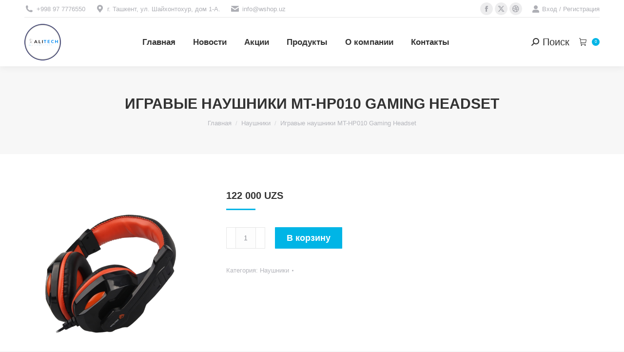

--- FILE ---
content_type: text/html; charset=UTF-8
request_url: https://wshop.uz/product/%D0%B8%D0%B3%D1%80%D0%B0%D0%B2%D1%8B%D0%B5-%D0%BD%D0%B0%D1%83%D1%88%D0%BD%D0%B8%D0%BA%D0%B8-mt-hp010-gaming-headset/
body_size: 31855
content:
<!DOCTYPE html>
<!--[if !(IE 6) | !(IE 7) | !(IE 8)  ]><!-->
<html lang="ru-RU" class="no-js">
<!--<![endif]-->
<head><meta charset="UTF-8" /><script>if(navigator.userAgent.match(/MSIE|Internet Explorer/i)||navigator.userAgent.match(/Trident\/7\..*?rv:11/i)){var href=document.location.href;if(!href.match(/[?&]nowprocket/)){if(href.indexOf("?")==-1){if(href.indexOf("#")==-1){document.location.href=href+"?nowprocket=1"}else{document.location.href=href.replace("#","?nowprocket=1#")}}else{if(href.indexOf("#")==-1){document.location.href=href+"&nowprocket=1"}else{document.location.href=href.replace("#","&nowprocket=1#")}}}}</script><script>(()=>{class RocketLazyLoadScripts{constructor(){this.v="2.0.3",this.userEvents=["keydown","keyup","mousedown","mouseup","mousemove","mouseover","mouseenter","mouseout","mouseleave","touchmove","touchstart","touchend","touchcancel","wheel","click","dblclick","input","visibilitychange"],this.attributeEvents=["onblur","onclick","oncontextmenu","ondblclick","onfocus","onmousedown","onmouseenter","onmouseleave","onmousemove","onmouseout","onmouseover","onmouseup","onmousewheel","onscroll","onsubmit"]}async t(){this.i(),this.o(),/iP(ad|hone)/.test(navigator.userAgent)&&this.h(),this.u(),this.l(this),this.m(),this.k(this),this.p(this),this._(),await Promise.all([this.R(),this.L()]),this.lastBreath=Date.now(),this.S(this),this.P(),this.D(),this.O(),this.M(),await this.C(this.delayedScripts.normal),await this.C(this.delayedScripts.defer),await this.C(this.delayedScripts.async),this.F("domReady"),await this.T(),await this.j(),await this.I(),this.F("windowLoad"),await this.A(),window.dispatchEvent(new Event("rocket-allScriptsLoaded")),this.everythingLoaded=!0,this.lastTouchEnd&&await new Promise((t=>setTimeout(t,500-Date.now()+this.lastTouchEnd))),this.H(),this.F("all"),this.U(),this.W()}i(){this.CSPIssue=sessionStorage.getItem("rocketCSPIssue"),document.addEventListener("securitypolicyviolation",(t=>{this.CSPIssue||"script-src-elem"!==t.violatedDirective||"data"!==t.blockedURI||(this.CSPIssue=!0,sessionStorage.setItem("rocketCSPIssue",!0))}),{isRocket:!0})}o(){window.addEventListener("pageshow",(t=>{this.persisted=t.persisted,this.realWindowLoadedFired=!0}),{isRocket:!0}),window.addEventListener("pagehide",(()=>{this.onFirstUserAction=null}),{isRocket:!0})}h(){let t;function e(e){t=e}window.addEventListener("touchstart",e,{isRocket:!0}),window.addEventListener("touchend",(function i(o){Math.abs(o.changedTouches[0].pageX-t.changedTouches[0].pageX)<10&&Math.abs(o.changedTouches[0].pageY-t.changedTouches[0].pageY)<10&&o.timeStamp-t.timeStamp<200&&(o.target.dispatchEvent(new PointerEvent("click",{target:o.target,bubbles:!0,cancelable:!0,detail:1})),event.preventDefault(),window.removeEventListener("touchstart",e,{isRocket:!0}),window.removeEventListener("touchend",i,{isRocket:!0}))}),{isRocket:!0})}q(t){this.userActionTriggered||("mousemove"!==t.type||this.firstMousemoveIgnored?"keyup"===t.type||"mouseover"===t.type||"mouseout"===t.type||(this.userActionTriggered=!0,this.onFirstUserAction&&this.onFirstUserAction()):this.firstMousemoveIgnored=!0),"click"===t.type&&t.preventDefault(),this.savedUserEvents.length>0&&(t.stopPropagation(),t.stopImmediatePropagation()),"touchstart"===this.lastEvent&&"touchend"===t.type&&(this.lastTouchEnd=Date.now()),"click"===t.type&&(this.lastTouchEnd=0),this.lastEvent=t.type,this.savedUserEvents.push(t)}u(){this.savedUserEvents=[],this.userEventHandler=this.q.bind(this),this.userEvents.forEach((t=>window.addEventListener(t,this.userEventHandler,{passive:!1,isRocket:!0})))}U(){this.userEvents.forEach((t=>window.removeEventListener(t,this.userEventHandler,{passive:!1,isRocket:!0}))),this.savedUserEvents.forEach((t=>{t.target.dispatchEvent(new window[t.constructor.name](t.type,t))}))}m(){this.eventsMutationObserver=new MutationObserver((t=>{const e="return false";for(const i of t){if("attributes"===i.type){const t=i.target.getAttribute(i.attributeName);t&&t!==e&&(i.target.setAttribute("data-rocket-"+i.attributeName,t),i.target["rocket"+i.attributeName]=new Function("event",t),i.target.setAttribute(i.attributeName,e))}"childList"===i.type&&i.addedNodes.forEach((t=>{if(t.nodeType===Node.ELEMENT_NODE)for(const i of t.attributes)this.attributeEvents.includes(i.name)&&i.value&&""!==i.value&&(t.setAttribute("data-rocket-"+i.name,i.value),t["rocket"+i.name]=new Function("event",i.value),t.setAttribute(i.name,e))}))}})),this.eventsMutationObserver.observe(document,{subtree:!0,childList:!0,attributeFilter:this.attributeEvents})}H(){this.eventsMutationObserver.disconnect(),this.attributeEvents.forEach((t=>{document.querySelectorAll("[data-rocket-"+t+"]").forEach((e=>{e.setAttribute(t,e.getAttribute("data-rocket-"+t)),e.removeAttribute("data-rocket-"+t)}))}))}k(t){Object.defineProperty(HTMLElement.prototype,"onclick",{get(){return this.rocketonclick||null},set(e){this.rocketonclick=e,this.setAttribute(t.everythingLoaded?"onclick":"data-rocket-onclick","this.rocketonclick(event)")}})}S(t){function e(e,i){let o=e[i];e[i]=null,Object.defineProperty(e,i,{get:()=>o,set(s){t.everythingLoaded?o=s:e["rocket"+i]=o=s}})}e(document,"onreadystatechange"),e(window,"onload"),e(window,"onpageshow");try{Object.defineProperty(document,"readyState",{get:()=>t.rocketReadyState,set(e){t.rocketReadyState=e},configurable:!0}),document.readyState="loading"}catch(t){console.log("WPRocket DJE readyState conflict, bypassing")}}l(t){this.originalAddEventListener=EventTarget.prototype.addEventListener,this.originalRemoveEventListener=EventTarget.prototype.removeEventListener,this.savedEventListeners=[],EventTarget.prototype.addEventListener=function(e,i,o){o&&o.isRocket||!t.B(e,this)&&!t.userEvents.includes(e)||t.B(e,this)&&!t.userActionTriggered||e.startsWith("rocket-")||t.everythingLoaded?t.originalAddEventListener.call(this,e,i,o):t.savedEventListeners.push({target:this,remove:!1,type:e,func:i,options:o})},EventTarget.prototype.removeEventListener=function(e,i,o){o&&o.isRocket||!t.B(e,this)&&!t.userEvents.includes(e)||t.B(e,this)&&!t.userActionTriggered||e.startsWith("rocket-")||t.everythingLoaded?t.originalRemoveEventListener.call(this,e,i,o):t.savedEventListeners.push({target:this,remove:!0,type:e,func:i,options:o})}}F(t){"all"===t&&(EventTarget.prototype.addEventListener=this.originalAddEventListener,EventTarget.prototype.removeEventListener=this.originalRemoveEventListener),this.savedEventListeners=this.savedEventListeners.filter((e=>{let i=e.type,o=e.target||window;return"domReady"===t&&"DOMContentLoaded"!==i&&"readystatechange"!==i||("windowLoad"===t&&"load"!==i&&"readystatechange"!==i&&"pageshow"!==i||(this.B(i,o)&&(i="rocket-"+i),e.remove?o.removeEventListener(i,e.func,e.options):o.addEventListener(i,e.func,e.options),!1))}))}p(t){let e;function i(e){return t.everythingLoaded?e:e.split(" ").map((t=>"load"===t||t.startsWith("load.")?"rocket-jquery-load":t)).join(" ")}function o(o){function s(e){const s=o.fn[e];o.fn[e]=o.fn.init.prototype[e]=function(){return this[0]===window&&t.userActionTriggered&&("string"==typeof arguments[0]||arguments[0]instanceof String?arguments[0]=i(arguments[0]):"object"==typeof arguments[0]&&Object.keys(arguments[0]).forEach((t=>{const e=arguments[0][t];delete arguments[0][t],arguments[0][i(t)]=e}))),s.apply(this,arguments),this}}if(o&&o.fn&&!t.allJQueries.includes(o)){const e={DOMContentLoaded:[],"rocket-DOMContentLoaded":[]};for(const t in e)document.addEventListener(t,(()=>{e[t].forEach((t=>t()))}),{isRocket:!0});o.fn.ready=o.fn.init.prototype.ready=function(i){function s(){parseInt(o.fn.jquery)>2?setTimeout((()=>i.bind(document)(o))):i.bind(document)(o)}return t.realDomReadyFired?!t.userActionTriggered||t.fauxDomReadyFired?s():e["rocket-DOMContentLoaded"].push(s):e.DOMContentLoaded.push(s),o([])},s("on"),s("one"),s("off"),t.allJQueries.push(o)}e=o}t.allJQueries=[],o(window.jQuery),Object.defineProperty(window,"jQuery",{get:()=>e,set(t){o(t)}})}P(){const t=new Map;document.write=document.writeln=function(e){const i=document.currentScript,o=document.createRange(),s=i.parentElement;let n=t.get(i);void 0===n&&(n=i.nextSibling,t.set(i,n));const c=document.createDocumentFragment();o.setStart(c,0),c.appendChild(o.createContextualFragment(e)),s.insertBefore(c,n)}}async R(){return new Promise((t=>{this.userActionTriggered?t():this.onFirstUserAction=t}))}async L(){return new Promise((t=>{document.addEventListener("DOMContentLoaded",(()=>{this.realDomReadyFired=!0,t()}),{isRocket:!0})}))}async I(){return this.realWindowLoadedFired?Promise.resolve():new Promise((t=>{window.addEventListener("load",t,{isRocket:!0})}))}M(){this.pendingScripts=[];this.scriptsMutationObserver=new MutationObserver((t=>{for(const e of t)e.addedNodes.forEach((t=>{"SCRIPT"!==t.tagName||t.noModule||t.isWPRocket||this.pendingScripts.push({script:t,promise:new Promise((e=>{const i=()=>{const i=this.pendingScripts.findIndex((e=>e.script===t));i>=0&&this.pendingScripts.splice(i,1),e()};t.addEventListener("load",i,{isRocket:!0}),t.addEventListener("error",i,{isRocket:!0}),setTimeout(i,1e3)}))})}))})),this.scriptsMutationObserver.observe(document,{childList:!0,subtree:!0})}async j(){await this.J(),this.pendingScripts.length?(await this.pendingScripts[0].promise,await this.j()):this.scriptsMutationObserver.disconnect()}D(){this.delayedScripts={normal:[],async:[],defer:[]},document.querySelectorAll("script[type$=rocketlazyloadscript]").forEach((t=>{t.hasAttribute("data-rocket-src")?t.hasAttribute("async")&&!1!==t.async?this.delayedScripts.async.push(t):t.hasAttribute("defer")&&!1!==t.defer||"module"===t.getAttribute("data-rocket-type")?this.delayedScripts.defer.push(t):this.delayedScripts.normal.push(t):this.delayedScripts.normal.push(t)}))}async _(){await this.L();let t=[];document.querySelectorAll("script[type$=rocketlazyloadscript][data-rocket-src]").forEach((e=>{let i=e.getAttribute("data-rocket-src");if(i&&!i.startsWith("data:")){i.startsWith("//")&&(i=location.protocol+i);try{const o=new URL(i).origin;o!==location.origin&&t.push({src:o,crossOrigin:e.crossOrigin||"module"===e.getAttribute("data-rocket-type")})}catch(t){}}})),t=[...new Map(t.map((t=>[JSON.stringify(t),t]))).values()],this.N(t,"preconnect")}async $(t){if(await this.G(),!0!==t.noModule||!("noModule"in HTMLScriptElement.prototype))return new Promise((e=>{let i;function o(){(i||t).setAttribute("data-rocket-status","executed"),e()}try{if(navigator.userAgent.includes("Firefox/")||""===navigator.vendor||this.CSPIssue)i=document.createElement("script"),[...t.attributes].forEach((t=>{let e=t.nodeName;"type"!==e&&("data-rocket-type"===e&&(e="type"),"data-rocket-src"===e&&(e="src"),i.setAttribute(e,t.nodeValue))})),t.text&&(i.text=t.text),t.nonce&&(i.nonce=t.nonce),i.hasAttribute("src")?(i.addEventListener("load",o,{isRocket:!0}),i.addEventListener("error",(()=>{i.setAttribute("data-rocket-status","failed-network"),e()}),{isRocket:!0}),setTimeout((()=>{i.isConnected||e()}),1)):(i.text=t.text,o()),i.isWPRocket=!0,t.parentNode.replaceChild(i,t);else{const i=t.getAttribute("data-rocket-type"),s=t.getAttribute("data-rocket-src");i?(t.type=i,t.removeAttribute("data-rocket-type")):t.removeAttribute("type"),t.addEventListener("load",o,{isRocket:!0}),t.addEventListener("error",(i=>{this.CSPIssue&&i.target.src.startsWith("data:")?(console.log("WPRocket: CSP fallback activated"),t.removeAttribute("src"),this.$(t).then(e)):(t.setAttribute("data-rocket-status","failed-network"),e())}),{isRocket:!0}),s?(t.fetchPriority="high",t.removeAttribute("data-rocket-src"),t.src=s):t.src="data:text/javascript;base64,"+window.btoa(unescape(encodeURIComponent(t.text)))}}catch(i){t.setAttribute("data-rocket-status","failed-transform"),e()}}));t.setAttribute("data-rocket-status","skipped")}async C(t){const e=t.shift();return e?(e.isConnected&&await this.$(e),this.C(t)):Promise.resolve()}O(){this.N([...this.delayedScripts.normal,...this.delayedScripts.defer,...this.delayedScripts.async],"preload")}N(t,e){this.trash=this.trash||[];let i=!0;var o=document.createDocumentFragment();t.forEach((t=>{const s=t.getAttribute&&t.getAttribute("data-rocket-src")||t.src;if(s&&!s.startsWith("data:")){const n=document.createElement("link");n.href=s,n.rel=e,"preconnect"!==e&&(n.as="script",n.fetchPriority=i?"high":"low"),t.getAttribute&&"module"===t.getAttribute("data-rocket-type")&&(n.crossOrigin=!0),t.crossOrigin&&(n.crossOrigin=t.crossOrigin),t.integrity&&(n.integrity=t.integrity),t.nonce&&(n.nonce=t.nonce),o.appendChild(n),this.trash.push(n),i=!1}})),document.head.appendChild(o)}W(){this.trash.forEach((t=>t.remove()))}async T(){try{document.readyState="interactive"}catch(t){}this.fauxDomReadyFired=!0;try{await this.G(),document.dispatchEvent(new Event("rocket-readystatechange")),await this.G(),document.rocketonreadystatechange&&document.rocketonreadystatechange(),await this.G(),document.dispatchEvent(new Event("rocket-DOMContentLoaded")),await this.G(),window.dispatchEvent(new Event("rocket-DOMContentLoaded"))}catch(t){console.error(t)}}async A(){try{document.readyState="complete"}catch(t){}try{await this.G(),document.dispatchEvent(new Event("rocket-readystatechange")),await this.G(),document.rocketonreadystatechange&&document.rocketonreadystatechange(),await this.G(),window.dispatchEvent(new Event("rocket-load")),await this.G(),window.rocketonload&&window.rocketonload(),await this.G(),this.allJQueries.forEach((t=>t(window).trigger("rocket-jquery-load"))),await this.G();const t=new Event("rocket-pageshow");t.persisted=this.persisted,window.dispatchEvent(t),await this.G(),window.rocketonpageshow&&window.rocketonpageshow({persisted:this.persisted})}catch(t){console.error(t)}}async G(){Date.now()-this.lastBreath>45&&(await this.J(),this.lastBreath=Date.now())}async J(){return document.hidden?new Promise((t=>setTimeout(t))):new Promise((t=>requestAnimationFrame(t)))}B(t,e){return e===document&&"readystatechange"===t||(e===document&&"DOMContentLoaded"===t||(e===window&&"DOMContentLoaded"===t||(e===window&&"load"===t||e===window&&"pageshow"===t)))}static run(){(new RocketLazyLoadScripts).t()}}RocketLazyLoadScripts.run()})();</script>
	
		<meta name="viewport" content="width=device-width, initial-scale=1, maximum-scale=1, user-scalable=0">
			<link rel="profile" href="https://gmpg.org/xfn/11" />
	<meta name='robots' content='index, follow, max-image-preview:large, max-snippet:-1, max-video-preview:-1' />

	<!-- This site is optimized with the Yoast SEO Premium plugin v25.1 (Yoast SEO v26.6) - https://yoast.com/wordpress/plugins/seo/ -->
	<title>Игравые наушники MT-HP010 Gaming Headset -</title>
	<meta name="description" content="Игравые наушники MT-HP010 Gaming Headset Можете получить необходимое оборудование для вашего компьютера через этот сайт. Wshop.uz" />
	<link rel="canonical" href="https://wshop.uz/product/игравые-наушники-mt-hp010-gaming-headset/" />
	<meta property="og:locale" content="ru_RU" />
	<meta property="og:type" content="article" />
	<meta property="og:title" content="Игравые наушники MT-HP010 Gaming Headset" />
	<meta property="og:description" content="Игравые наушники MT-HP010 Gaming Headset Можете получить необходимое оборудование для вашего компьютера через этот сайт. Wshop.uz" />
	<meta property="og:url" content="https://wshop.uz/product/игравые-наушники-mt-hp010-gaming-headset/" />
	<meta property="og:site_name" content="Интернет магазин Компьютеров, Ноутбуков, Моноблоков и комплектующие" />
	<meta property="article:modified_time" content="2022-08-09T05:48:11+00:00" />
	<meta property="og:image" content="https://wshop.uz/wp-content/uploads/2022/08/RQ0t3TBmFvVM8tk5rByD.png" />
	<meta property="og:image:width" content="1000" />
	<meta property="og:image:height" content="1000" />
	<meta property="og:image:type" content="image/png" />
	<meta name="twitter:card" content="summary_large_image" />
	<meta name="twitter:label1" content="Примерное время для чтения" />
	<meta name="twitter:data1" content="1 минута" />
	<script type="application/ld+json" class="yoast-schema-graph">{"@context":"https://schema.org","@graph":[{"@type":"WebPage","@id":"https://wshop.uz/product/%d0%b8%d0%b3%d1%80%d0%b0%d0%b2%d1%8b%d0%b5-%d0%bd%d0%b0%d1%83%d1%88%d0%bd%d0%b8%d0%ba%d0%b8-mt-hp010-gaming-headset/","url":"https://wshop.uz/product/%d0%b8%d0%b3%d1%80%d0%b0%d0%b2%d1%8b%d0%b5-%d0%bd%d0%b0%d1%83%d1%88%d0%bd%d0%b8%d0%ba%d0%b8-mt-hp010-gaming-headset/","name":"Игравые наушники MT-HP010 Gaming Headset -","isPartOf":{"@id":"https://wshop.uz/#website"},"primaryImageOfPage":{"@id":"https://wshop.uz/product/%d0%b8%d0%b3%d1%80%d0%b0%d0%b2%d1%8b%d0%b5-%d0%bd%d0%b0%d1%83%d1%88%d0%bd%d0%b8%d0%ba%d0%b8-mt-hp010-gaming-headset/#primaryimage"},"image":{"@id":"https://wshop.uz/product/%d0%b8%d0%b3%d1%80%d0%b0%d0%b2%d1%8b%d0%b5-%d0%bd%d0%b0%d1%83%d1%88%d0%bd%d0%b8%d0%ba%d0%b8-mt-hp010-gaming-headset/#primaryimage"},"thumbnailUrl":"https://wshop.uz/wp-content/uploads/2022/08/RQ0t3TBmFvVM8tk5rByD.png","datePublished":"2022-08-09T05:48:09+00:00","dateModified":"2022-08-09T05:48:11+00:00","description":"Игравые наушники MT-HP010 Gaming Headset Можете получить необходимое оборудование для вашего компьютера через этот сайт. Wshop.uz","breadcrumb":{"@id":"https://wshop.uz/product/%d0%b8%d0%b3%d1%80%d0%b0%d0%b2%d1%8b%d0%b5-%d0%bd%d0%b0%d1%83%d1%88%d0%bd%d0%b8%d0%ba%d0%b8-mt-hp010-gaming-headset/#breadcrumb"},"inLanguage":"ru-RU","potentialAction":[{"@type":"ReadAction","target":["https://wshop.uz/product/%d0%b8%d0%b3%d1%80%d0%b0%d0%b2%d1%8b%d0%b5-%d0%bd%d0%b0%d1%83%d1%88%d0%bd%d0%b8%d0%ba%d0%b8-mt-hp010-gaming-headset/"]}]},{"@type":"ImageObject","inLanguage":"ru-RU","@id":"https://wshop.uz/product/%d0%b8%d0%b3%d1%80%d0%b0%d0%b2%d1%8b%d0%b5-%d0%bd%d0%b0%d1%83%d1%88%d0%bd%d0%b8%d0%ba%d0%b8-mt-hp010-gaming-headset/#primaryimage","url":"https://wshop.uz/wp-content/uploads/2022/08/RQ0t3TBmFvVM8tk5rByD.png","contentUrl":"https://wshop.uz/wp-content/uploads/2022/08/RQ0t3TBmFvVM8tk5rByD.png","width":1000,"height":1000},{"@type":"BreadcrumbList","@id":"https://wshop.uz/product/%d0%b8%d0%b3%d1%80%d0%b0%d0%b2%d1%8b%d0%b5-%d0%bd%d0%b0%d1%83%d1%88%d0%bd%d0%b8%d0%ba%d0%b8-mt-hp010-gaming-headset/#breadcrumb","itemListElement":[{"@type":"ListItem","position":1,"name":"Home","item":"https://wshop.uz/"},{"@type":"ListItem","position":2,"name":"Магазин","item":"https://wshop.uz/shop/"},{"@type":"ListItem","position":3,"name":"Игравые наушники MT-HP010 Gaming Headset"}]},{"@type":"WebSite","@id":"https://wshop.uz/#website","url":"https://wshop.uz/","name":"Интернет магазин компьютеры, ноутбуки, моноблоки и комплектующие","description":"","publisher":{"@id":"https://wshop.uz/#organization"},"potentialAction":[{"@type":"SearchAction","target":{"@type":"EntryPoint","urlTemplate":"https://wshop.uz/?s={search_term_string}"},"query-input":{"@type":"PropertyValueSpecification","valueRequired":true,"valueName":"search_term_string"}}],"inLanguage":"ru-RU"},{"@type":"Organization","@id":"https://wshop.uz/#organization","name":"ООО ALI NATIONAL COMPUTERS","url":"https://wshop.uz/","logo":{"@type":"ImageObject","inLanguage":"ru-RU","@id":"https://wshop.uz/#/schema/logo/image/","url":"https://wshop.uz/wp-content/uploads/2019/05/wshop-logo.png","contentUrl":"https://wshop.uz/wp-content/uploads/2019/05/wshop-logo.png","width":114,"height":114,"caption":"ООО ALI NATIONAL COMPUTERS"},"image":{"@id":"https://wshop.uz/#/schema/logo/image/"}}]}</script>
	<!-- / Yoast SEO Premium plugin. -->



<link rel="alternate" type="application/rss+xml" title="Интернет магазин Компьютеров, Ноутбуков, Моноблоков и комплектующие &raquo; Лента" href="https://wshop.uz/feed/" />
<link rel="alternate" type="application/rss+xml" title="Интернет магазин Компьютеров, Ноутбуков, Моноблоков и комплектующие &raquo; Лента комментариев" href="https://wshop.uz/comments/feed/" />
<link rel="alternate" type="application/rss+xml" title="Интернет магазин Компьютеров, Ноутбуков, Моноблоков и комплектующие &raquo; Лента комментариев к &laquo;Игравые наушники MT-HP010 Gaming Headset&raquo;" href="https://wshop.uz/product/%d0%b8%d0%b3%d1%80%d0%b0%d0%b2%d1%8b%d0%b5-%d0%bd%d0%b0%d1%83%d1%88%d0%bd%d0%b8%d0%ba%d0%b8-mt-hp010-gaming-headset/feed/" />
<link rel="alternate" title="oEmbed (JSON)" type="application/json+oembed" href="https://wshop.uz/wp-json/oembed/1.0/embed?url=https%3A%2F%2Fwshop.uz%2Fproduct%2F%25d0%25b8%25d0%25b3%25d1%2580%25d0%25b0%25d0%25b2%25d1%258b%25d0%25b5-%25d0%25bd%25d0%25b0%25d1%2583%25d1%2588%25d0%25bd%25d0%25b8%25d0%25ba%25d0%25b8-mt-hp010-gaming-headset%2F" />
<link rel="alternate" title="oEmbed (XML)" type="text/xml+oembed" href="https://wshop.uz/wp-json/oembed/1.0/embed?url=https%3A%2F%2Fwshop.uz%2Fproduct%2F%25d0%25b8%25d0%25b3%25d1%2580%25d0%25b0%25d0%25b2%25d1%258b%25d0%25b5-%25d0%25bd%25d0%25b0%25d1%2583%25d1%2588%25d0%25bd%25d0%25b8%25d0%25ba%25d0%25b8-mt-hp010-gaming-headset%2F&#038;format=xml" />
<style id='wp-img-auto-sizes-contain-inline-css'>
img:is([sizes=auto i],[sizes^="auto," i]){contain-intrinsic-size:3000px 1500px}
/*# sourceURL=wp-img-auto-sizes-contain-inline-css */
</style>
<style id='wp-emoji-styles-inline-css'>

	img.wp-smiley, img.emoji {
		display: inline !important;
		border: none !important;
		box-shadow: none !important;
		height: 1em !important;
		width: 1em !important;
		margin: 0 0.07em !important;
		vertical-align: -0.1em !important;
		background: none !important;
		padding: 0 !important;
	}
/*# sourceURL=wp-emoji-styles-inline-css */
</style>
<link rel='stylesheet' id='wp-block-library-css' href='https://wshop.uz/wp-includes/css/dist/block-library/style.min.css?ver=6.9' media='all' />
<style id='wp-block-library-theme-inline-css'>
.wp-block-audio :where(figcaption){color:#555;font-size:13px;text-align:center}.is-dark-theme .wp-block-audio :where(figcaption){color:#ffffffa6}.wp-block-audio{margin:0 0 1em}.wp-block-code{border:1px solid #ccc;border-radius:4px;font-family:Menlo,Consolas,monaco,monospace;padding:.8em 1em}.wp-block-embed :where(figcaption){color:#555;font-size:13px;text-align:center}.is-dark-theme .wp-block-embed :where(figcaption){color:#ffffffa6}.wp-block-embed{margin:0 0 1em}.blocks-gallery-caption{color:#555;font-size:13px;text-align:center}.is-dark-theme .blocks-gallery-caption{color:#ffffffa6}:root :where(.wp-block-image figcaption){color:#555;font-size:13px;text-align:center}.is-dark-theme :root :where(.wp-block-image figcaption){color:#ffffffa6}.wp-block-image{margin:0 0 1em}.wp-block-pullquote{border-bottom:4px solid;border-top:4px solid;color:currentColor;margin-bottom:1.75em}.wp-block-pullquote :where(cite),.wp-block-pullquote :where(footer),.wp-block-pullquote__citation{color:currentColor;font-size:.8125em;font-style:normal;text-transform:uppercase}.wp-block-quote{border-left:.25em solid;margin:0 0 1.75em;padding-left:1em}.wp-block-quote cite,.wp-block-quote footer{color:currentColor;font-size:.8125em;font-style:normal;position:relative}.wp-block-quote:where(.has-text-align-right){border-left:none;border-right:.25em solid;padding-left:0;padding-right:1em}.wp-block-quote:where(.has-text-align-center){border:none;padding-left:0}.wp-block-quote.is-large,.wp-block-quote.is-style-large,.wp-block-quote:where(.is-style-plain){border:none}.wp-block-search .wp-block-search__label{font-weight:700}.wp-block-search__button{border:1px solid #ccc;padding:.375em .625em}:where(.wp-block-group.has-background){padding:1.25em 2.375em}.wp-block-separator.has-css-opacity{opacity:.4}.wp-block-separator{border:none;border-bottom:2px solid;margin-left:auto;margin-right:auto}.wp-block-separator.has-alpha-channel-opacity{opacity:1}.wp-block-separator:not(.is-style-wide):not(.is-style-dots){width:100px}.wp-block-separator.has-background:not(.is-style-dots){border-bottom:none;height:1px}.wp-block-separator.has-background:not(.is-style-wide):not(.is-style-dots){height:2px}.wp-block-table{margin:0 0 1em}.wp-block-table td,.wp-block-table th{word-break:normal}.wp-block-table :where(figcaption){color:#555;font-size:13px;text-align:center}.is-dark-theme .wp-block-table :where(figcaption){color:#ffffffa6}.wp-block-video :where(figcaption){color:#555;font-size:13px;text-align:center}.is-dark-theme .wp-block-video :where(figcaption){color:#ffffffa6}.wp-block-video{margin:0 0 1em}:root :where(.wp-block-template-part.has-background){margin-bottom:0;margin-top:0;padding:1.25em 2.375em}
/*# sourceURL=/wp-includes/css/dist/block-library/theme.min.css */
</style>
<style id='classic-theme-styles-inline-css'>
/*! This file is auto-generated */
.wp-block-button__link{color:#fff;background-color:#32373c;border-radius:9999px;box-shadow:none;text-decoration:none;padding:calc(.667em + 2px) calc(1.333em + 2px);font-size:1.125em}.wp-block-file__button{background:#32373c;color:#fff;text-decoration:none}
/*# sourceURL=/wp-includes/css/classic-themes.min.css */
</style>
<style id='global-styles-inline-css'>
:root{--wp--preset--aspect-ratio--square: 1;--wp--preset--aspect-ratio--4-3: 4/3;--wp--preset--aspect-ratio--3-4: 3/4;--wp--preset--aspect-ratio--3-2: 3/2;--wp--preset--aspect-ratio--2-3: 2/3;--wp--preset--aspect-ratio--16-9: 16/9;--wp--preset--aspect-ratio--9-16: 9/16;--wp--preset--color--black: #000000;--wp--preset--color--cyan-bluish-gray: #abb8c3;--wp--preset--color--white: #FFF;--wp--preset--color--pale-pink: #f78da7;--wp--preset--color--vivid-red: #cf2e2e;--wp--preset--color--luminous-vivid-orange: #ff6900;--wp--preset--color--luminous-vivid-amber: #fcb900;--wp--preset--color--light-green-cyan: #7bdcb5;--wp--preset--color--vivid-green-cyan: #00d084;--wp--preset--color--pale-cyan-blue: #8ed1fc;--wp--preset--color--vivid-cyan-blue: #0693e3;--wp--preset--color--vivid-purple: #9b51e0;--wp--preset--color--accent: #00b5e6;--wp--preset--color--dark-gray: #111;--wp--preset--color--light-gray: #767676;--wp--preset--gradient--vivid-cyan-blue-to-vivid-purple: linear-gradient(135deg,rgb(6,147,227) 0%,rgb(155,81,224) 100%);--wp--preset--gradient--light-green-cyan-to-vivid-green-cyan: linear-gradient(135deg,rgb(122,220,180) 0%,rgb(0,208,130) 100%);--wp--preset--gradient--luminous-vivid-amber-to-luminous-vivid-orange: linear-gradient(135deg,rgb(252,185,0) 0%,rgb(255,105,0) 100%);--wp--preset--gradient--luminous-vivid-orange-to-vivid-red: linear-gradient(135deg,rgb(255,105,0) 0%,rgb(207,46,46) 100%);--wp--preset--gradient--very-light-gray-to-cyan-bluish-gray: linear-gradient(135deg,rgb(238,238,238) 0%,rgb(169,184,195) 100%);--wp--preset--gradient--cool-to-warm-spectrum: linear-gradient(135deg,rgb(74,234,220) 0%,rgb(151,120,209) 20%,rgb(207,42,186) 40%,rgb(238,44,130) 60%,rgb(251,105,98) 80%,rgb(254,248,76) 100%);--wp--preset--gradient--blush-light-purple: linear-gradient(135deg,rgb(255,206,236) 0%,rgb(152,150,240) 100%);--wp--preset--gradient--blush-bordeaux: linear-gradient(135deg,rgb(254,205,165) 0%,rgb(254,45,45) 50%,rgb(107,0,62) 100%);--wp--preset--gradient--luminous-dusk: linear-gradient(135deg,rgb(255,203,112) 0%,rgb(199,81,192) 50%,rgb(65,88,208) 100%);--wp--preset--gradient--pale-ocean: linear-gradient(135deg,rgb(255,245,203) 0%,rgb(182,227,212) 50%,rgb(51,167,181) 100%);--wp--preset--gradient--electric-grass: linear-gradient(135deg,rgb(202,248,128) 0%,rgb(113,206,126) 100%);--wp--preset--gradient--midnight: linear-gradient(135deg,rgb(2,3,129) 0%,rgb(40,116,252) 100%);--wp--preset--font-size--small: 13px;--wp--preset--font-size--medium: 20px;--wp--preset--font-size--large: 36px;--wp--preset--font-size--x-large: 42px;--wp--preset--spacing--20: 0.44rem;--wp--preset--spacing--30: 0.67rem;--wp--preset--spacing--40: 1rem;--wp--preset--spacing--50: 1.5rem;--wp--preset--spacing--60: 2.25rem;--wp--preset--spacing--70: 3.38rem;--wp--preset--spacing--80: 5.06rem;--wp--preset--shadow--natural: 6px 6px 9px rgba(0, 0, 0, 0.2);--wp--preset--shadow--deep: 12px 12px 50px rgba(0, 0, 0, 0.4);--wp--preset--shadow--sharp: 6px 6px 0px rgba(0, 0, 0, 0.2);--wp--preset--shadow--outlined: 6px 6px 0px -3px rgb(255, 255, 255), 6px 6px rgb(0, 0, 0);--wp--preset--shadow--crisp: 6px 6px 0px rgb(0, 0, 0);}:where(.is-layout-flex){gap: 0.5em;}:where(.is-layout-grid){gap: 0.5em;}body .is-layout-flex{display: flex;}.is-layout-flex{flex-wrap: wrap;align-items: center;}.is-layout-flex > :is(*, div){margin: 0;}body .is-layout-grid{display: grid;}.is-layout-grid > :is(*, div){margin: 0;}:where(.wp-block-columns.is-layout-flex){gap: 2em;}:where(.wp-block-columns.is-layout-grid){gap: 2em;}:where(.wp-block-post-template.is-layout-flex){gap: 1.25em;}:where(.wp-block-post-template.is-layout-grid){gap: 1.25em;}.has-black-color{color: var(--wp--preset--color--black) !important;}.has-cyan-bluish-gray-color{color: var(--wp--preset--color--cyan-bluish-gray) !important;}.has-white-color{color: var(--wp--preset--color--white) !important;}.has-pale-pink-color{color: var(--wp--preset--color--pale-pink) !important;}.has-vivid-red-color{color: var(--wp--preset--color--vivid-red) !important;}.has-luminous-vivid-orange-color{color: var(--wp--preset--color--luminous-vivid-orange) !important;}.has-luminous-vivid-amber-color{color: var(--wp--preset--color--luminous-vivid-amber) !important;}.has-light-green-cyan-color{color: var(--wp--preset--color--light-green-cyan) !important;}.has-vivid-green-cyan-color{color: var(--wp--preset--color--vivid-green-cyan) !important;}.has-pale-cyan-blue-color{color: var(--wp--preset--color--pale-cyan-blue) !important;}.has-vivid-cyan-blue-color{color: var(--wp--preset--color--vivid-cyan-blue) !important;}.has-vivid-purple-color{color: var(--wp--preset--color--vivid-purple) !important;}.has-black-background-color{background-color: var(--wp--preset--color--black) !important;}.has-cyan-bluish-gray-background-color{background-color: var(--wp--preset--color--cyan-bluish-gray) !important;}.has-white-background-color{background-color: var(--wp--preset--color--white) !important;}.has-pale-pink-background-color{background-color: var(--wp--preset--color--pale-pink) !important;}.has-vivid-red-background-color{background-color: var(--wp--preset--color--vivid-red) !important;}.has-luminous-vivid-orange-background-color{background-color: var(--wp--preset--color--luminous-vivid-orange) !important;}.has-luminous-vivid-amber-background-color{background-color: var(--wp--preset--color--luminous-vivid-amber) !important;}.has-light-green-cyan-background-color{background-color: var(--wp--preset--color--light-green-cyan) !important;}.has-vivid-green-cyan-background-color{background-color: var(--wp--preset--color--vivid-green-cyan) !important;}.has-pale-cyan-blue-background-color{background-color: var(--wp--preset--color--pale-cyan-blue) !important;}.has-vivid-cyan-blue-background-color{background-color: var(--wp--preset--color--vivid-cyan-blue) !important;}.has-vivid-purple-background-color{background-color: var(--wp--preset--color--vivid-purple) !important;}.has-black-border-color{border-color: var(--wp--preset--color--black) !important;}.has-cyan-bluish-gray-border-color{border-color: var(--wp--preset--color--cyan-bluish-gray) !important;}.has-white-border-color{border-color: var(--wp--preset--color--white) !important;}.has-pale-pink-border-color{border-color: var(--wp--preset--color--pale-pink) !important;}.has-vivid-red-border-color{border-color: var(--wp--preset--color--vivid-red) !important;}.has-luminous-vivid-orange-border-color{border-color: var(--wp--preset--color--luminous-vivid-orange) !important;}.has-luminous-vivid-amber-border-color{border-color: var(--wp--preset--color--luminous-vivid-amber) !important;}.has-light-green-cyan-border-color{border-color: var(--wp--preset--color--light-green-cyan) !important;}.has-vivid-green-cyan-border-color{border-color: var(--wp--preset--color--vivid-green-cyan) !important;}.has-pale-cyan-blue-border-color{border-color: var(--wp--preset--color--pale-cyan-blue) !important;}.has-vivid-cyan-blue-border-color{border-color: var(--wp--preset--color--vivid-cyan-blue) !important;}.has-vivid-purple-border-color{border-color: var(--wp--preset--color--vivid-purple) !important;}.has-vivid-cyan-blue-to-vivid-purple-gradient-background{background: var(--wp--preset--gradient--vivid-cyan-blue-to-vivid-purple) !important;}.has-light-green-cyan-to-vivid-green-cyan-gradient-background{background: var(--wp--preset--gradient--light-green-cyan-to-vivid-green-cyan) !important;}.has-luminous-vivid-amber-to-luminous-vivid-orange-gradient-background{background: var(--wp--preset--gradient--luminous-vivid-amber-to-luminous-vivid-orange) !important;}.has-luminous-vivid-orange-to-vivid-red-gradient-background{background: var(--wp--preset--gradient--luminous-vivid-orange-to-vivid-red) !important;}.has-very-light-gray-to-cyan-bluish-gray-gradient-background{background: var(--wp--preset--gradient--very-light-gray-to-cyan-bluish-gray) !important;}.has-cool-to-warm-spectrum-gradient-background{background: var(--wp--preset--gradient--cool-to-warm-spectrum) !important;}.has-blush-light-purple-gradient-background{background: var(--wp--preset--gradient--blush-light-purple) !important;}.has-blush-bordeaux-gradient-background{background: var(--wp--preset--gradient--blush-bordeaux) !important;}.has-luminous-dusk-gradient-background{background: var(--wp--preset--gradient--luminous-dusk) !important;}.has-pale-ocean-gradient-background{background: var(--wp--preset--gradient--pale-ocean) !important;}.has-electric-grass-gradient-background{background: var(--wp--preset--gradient--electric-grass) !important;}.has-midnight-gradient-background{background: var(--wp--preset--gradient--midnight) !important;}.has-small-font-size{font-size: var(--wp--preset--font-size--small) !important;}.has-medium-font-size{font-size: var(--wp--preset--font-size--medium) !important;}.has-large-font-size{font-size: var(--wp--preset--font-size--large) !important;}.has-x-large-font-size{font-size: var(--wp--preset--font-size--x-large) !important;}
:where(.wp-block-post-template.is-layout-flex){gap: 1.25em;}:where(.wp-block-post-template.is-layout-grid){gap: 1.25em;}
:where(.wp-block-term-template.is-layout-flex){gap: 1.25em;}:where(.wp-block-term-template.is-layout-grid){gap: 1.25em;}
:where(.wp-block-columns.is-layout-flex){gap: 2em;}:where(.wp-block-columns.is-layout-grid){gap: 2em;}
:root :where(.wp-block-pullquote){font-size: 1.5em;line-height: 1.6;}
/*# sourceURL=global-styles-inline-css */
</style>
<link rel='stylesheet' id='photoswipe-css' href='https://wshop.uz/wp-content/cache/background-css/1/wshop.uz/wp-content/plugins/woocommerce/assets/css/photoswipe/photoswipe.min.css?ver=10.4.3&wpr_t=1769904679' media='all' />
<link rel='stylesheet' id='photoswipe-default-skin-css' href='https://wshop.uz/wp-content/cache/background-css/1/wshop.uz/wp-content/plugins/woocommerce/assets/css/photoswipe/default-skin/default-skin.min.css?ver=10.4.3&wpr_t=1769904679' media='all' />
<style id='woocommerce-inline-inline-css'>
.woocommerce form .form-row .required { visibility: visible; }
/*# sourceURL=woocommerce-inline-inline-css */
</style>
<link data-minify="1" rel='stylesheet' id='the7-font-css' href='https://wshop.uz/wp-content/cache/min/1/wp-content/themes/dt-the7/fonts/icomoon-the7-font/icomoon-the7-font.min.css?ver=1769736920' media='all' />
<link data-minify="1" rel='stylesheet' id='the7-awesome-fonts-css' href='https://wshop.uz/wp-content/cache/min/1/wp-content/themes/dt-the7/fonts/FontAwesome/css/all.min.css?ver=1769736920' media='all' />
<link data-minify="1" rel='stylesheet' id='the7-Defaults-css' href='https://wshop.uz/wp-content/cache/min/1/wp-content/uploads/smile_fonts/Defaults/Defaults.css?ver=1769736920' media='all' />
<link rel='stylesheet' id='dt-main-css' href='https://wshop.uz/wp-content/themes/dt-the7/css/main.min.css?ver=12.5.1' media='all' />
<link rel='stylesheet' id='the7-custom-scrollbar-css' href='https://wshop.uz/wp-content/themes/dt-the7/lib/custom-scrollbar/custom-scrollbar.min.css?ver=12.5.1' media='all' />
<link data-minify="1" rel='stylesheet' id='the7-css-vars-css' href='https://wshop.uz/wp-content/cache/min/1/wp-content/uploads/the7-css/css-vars.css?ver=1769736920' media='all' />
<link data-minify="1" rel='stylesheet' id='dt-custom-css' href='https://wshop.uz/wp-content/cache/min/1/wp-content/uploads/the7-css/custom.css?ver=1769736920' media='all' />
<link data-minify="1" rel='stylesheet' id='wc-dt-custom-css' href='https://wshop.uz/wp-content/cache/background-css/1/wshop.uz/wp-content/cache/min/1/wp-content/uploads/the7-css/compatibility/wc-dt-custom.css?ver=1769736920&wpr_t=1769904679' media='all' />
<link data-minify="1" rel='stylesheet' id='dt-media-css' href='https://wshop.uz/wp-content/cache/min/1/wp-content/uploads/the7-css/media.css?ver=1769736920' media='all' />
<link data-minify="1" rel='stylesheet' id='the7-mega-menu-css' href='https://wshop.uz/wp-content/cache/min/1/wp-content/uploads/the7-css/mega-menu.css?ver=1769736920' media='all' />
<link rel='stylesheet' id='style-css' href='https://wshop.uz/wp-content/themes/dt-the7/style.css?ver=12.5.1' media='all' />
<link rel='stylesheet' id='the7-elementor-global-css' href='https://wshop.uz/wp-content/themes/dt-the7/css/compatibility/elementor/elementor-global.min.css?ver=12.5.1' media='all' />
<style id='rocket-lazyload-inline-css'>
.rll-youtube-player{position:relative;padding-bottom:56.23%;height:0;overflow:hidden;max-width:100%;}.rll-youtube-player:focus-within{outline: 2px solid currentColor;outline-offset: 5px;}.rll-youtube-player iframe{position:absolute;top:0;left:0;width:100%;height:100%;z-index:100;background:0 0}.rll-youtube-player img{bottom:0;display:block;left:0;margin:auto;max-width:100%;width:100%;position:absolute;right:0;top:0;border:none;height:auto;-webkit-transition:.4s all;-moz-transition:.4s all;transition:.4s all}.rll-youtube-player img:hover{-webkit-filter:brightness(75%)}.rll-youtube-player .play{height:100%;width:100%;left:0;top:0;position:absolute;background:var(--wpr-bg-0a088774-ee7c-4032-8e7e-9c4eb6834cea) no-repeat center;background-color: transparent !important;cursor:pointer;border:none;}.wp-embed-responsive .wp-has-aspect-ratio .rll-youtube-player{position:absolute;padding-bottom:0;width:100%;height:100%;top:0;bottom:0;left:0;right:0}
/*# sourceURL=rocket-lazyload-inline-css */
</style>
<script type="rocketlazyloadscript" data-rocket-src="https://wshop.uz/wp-includes/js/jquery/jquery.min.js?ver=3.7.1" id="jquery-core-js" data-rocket-defer defer></script>
<script type="rocketlazyloadscript" data-rocket-src="https://wshop.uz/wp-includes/js/jquery/jquery-migrate.min.js?ver=3.4.1" id="jquery-migrate-js" data-rocket-defer defer></script>
<script type="rocketlazyloadscript" data-rocket-src="https://wshop.uz/wp-content/plugins/woocommerce/assets/js/jquery-blockui/jquery.blockUI.min.js?ver=2.7.0-wc.10.4.3" id="wc-jquery-blockui-js" defer data-wp-strategy="defer"></script>
<script id="wc-add-to-cart-js-extra">
var wc_add_to_cart_params = {"ajax_url":"/wp-admin/admin-ajax.php","wc_ajax_url":"/?wc-ajax=%%endpoint%%","i18n_view_cart":"\u0412 \u043a\u043e\u0440\u0437\u0438\u043d\u0443","cart_url":"https://wshop.uz/cart/","is_cart":"","cart_redirect_after_add":"no"};
//# sourceURL=wc-add-to-cart-js-extra
</script>
<script type="rocketlazyloadscript" data-rocket-src="https://wshop.uz/wp-content/plugins/woocommerce/assets/js/frontend/add-to-cart.min.js?ver=10.4.3" id="wc-add-to-cart-js" defer data-wp-strategy="defer"></script>
<script type="rocketlazyloadscript" data-rocket-src="https://wshop.uz/wp-content/plugins/woocommerce/assets/js/zoom/jquery.zoom.min.js?ver=1.7.21-wc.10.4.3" id="wc-zoom-js" defer data-wp-strategy="defer"></script>
<script type="rocketlazyloadscript" data-rocket-src="https://wshop.uz/wp-content/plugins/woocommerce/assets/js/flexslider/jquery.flexslider.min.js?ver=2.7.2-wc.10.4.3" id="wc-flexslider-js" defer data-wp-strategy="defer"></script>
<script type="rocketlazyloadscript" data-rocket-src="https://wshop.uz/wp-content/plugins/woocommerce/assets/js/photoswipe/photoswipe.min.js?ver=4.1.1-wc.10.4.3" id="wc-photoswipe-js" defer data-wp-strategy="defer"></script>
<script type="rocketlazyloadscript" data-rocket-src="https://wshop.uz/wp-content/plugins/woocommerce/assets/js/photoswipe/photoswipe-ui-default.min.js?ver=4.1.1-wc.10.4.3" id="wc-photoswipe-ui-default-js" defer data-wp-strategy="defer"></script>
<script id="wc-single-product-js-extra">
var wc_single_product_params = {"i18n_required_rating_text":"\u041f\u043e\u0436\u0430\u043b\u0443\u0439\u0441\u0442\u0430, \u043f\u043e\u0441\u0442\u0430\u0432\u044c\u0442\u0435 \u043e\u0446\u0435\u043d\u043a\u0443","i18n_rating_options":["1 \u0438\u0437 5 \u0437\u0432\u0451\u0437\u0434","2 \u0438\u0437 5 \u0437\u0432\u0451\u0437\u0434","3 \u0438\u0437 5 \u0437\u0432\u0451\u0437\u0434","4 \u0438\u0437 5 \u0437\u0432\u0451\u0437\u0434","5 \u0438\u0437 5 \u0437\u0432\u0451\u0437\u0434"],"i18n_product_gallery_trigger_text":"\u041f\u0440\u043e\u0441\u043c\u043e\u0442\u0440 \u0433\u0430\u043b\u0435\u0440\u0435\u0438 \u0438\u0437\u043e\u0431\u0440\u0430\u0436\u0435\u043d\u0438\u0439 \u0432 \u043f\u043e\u043b\u043d\u043e\u044d\u043a\u0440\u0430\u043d\u043d\u043e\u043c \u0440\u0435\u0436\u0438\u043c\u0435","review_rating_required":"yes","flexslider":{"rtl":false,"animation":"slide","smoothHeight":true,"directionNav":false,"controlNav":"thumbnails","slideshow":false,"animationSpeed":500,"animationLoop":false,"allowOneSlide":false},"zoom_enabled":"1","zoom_options":[],"photoswipe_enabled":"1","photoswipe_options":{"shareEl":false,"closeOnScroll":false,"history":false,"hideAnimationDuration":0,"showAnimationDuration":0},"flexslider_enabled":"1"};
//# sourceURL=wc-single-product-js-extra
</script>
<script type="rocketlazyloadscript" data-rocket-src="https://wshop.uz/wp-content/plugins/woocommerce/assets/js/frontend/single-product.min.js?ver=10.4.3" id="wc-single-product-js" defer data-wp-strategy="defer"></script>
<script type="rocketlazyloadscript" data-rocket-src="https://wshop.uz/wp-content/plugins/woocommerce/assets/js/js-cookie/js.cookie.min.js?ver=2.1.4-wc.10.4.3" id="wc-js-cookie-js" defer data-wp-strategy="defer"></script>
<script id="woocommerce-js-extra">
var woocommerce_params = {"ajax_url":"/wp-admin/admin-ajax.php","wc_ajax_url":"/?wc-ajax=%%endpoint%%","i18n_password_show":"\u041f\u043e\u043a\u0430\u0437\u0430\u0442\u044c \u043f\u0430\u0440\u043e\u043b\u044c","i18n_password_hide":"\u0421\u043a\u0440\u044b\u0442\u044c \u043f\u0430\u0440\u043e\u043b\u044c"};
//# sourceURL=woocommerce-js-extra
</script>
<script type="rocketlazyloadscript" data-rocket-src="https://wshop.uz/wp-content/plugins/woocommerce/assets/js/frontend/woocommerce.min.js?ver=10.4.3" id="woocommerce-js" defer data-wp-strategy="defer"></script>
<script id="dt-above-fold-js-extra">
var dtLocal = {"themeUrl":"https://wshop.uz/wp-content/themes/dt-the7","passText":"\u0414\u043b\u044f \u043f\u0440\u043e\u0441\u043c\u043e\u0442\u0440\u0430 \u044d\u0442\u043e\u0439 \u0437\u0430\u043a\u0440\u044b\u0442\u043e\u0439 \u043f\u0443\u0431\u043b\u0438\u043a\u0430\u0446\u0438\u0438, \u0432\u0432\u0435\u0434\u0438\u0442\u0435 \u043f\u0430\u0440\u043e\u043b\u044c \u043d\u0438\u0436\u0435:","moreButtonText":{"loading":"\u0417\u0430\u0433\u0440\u0443\u0437\u043a\u0430 ...","loadMore":"\u0417\u0430\u0433\u0440\u0443\u0437\u0438\u0442\u044c \u0435\u0449\u0451"},"postID":"47475","ajaxurl":"https://wshop.uz/wp-admin/admin-ajax.php","REST":{"baseUrl":"https://wshop.uz/wp-json/the7/v1","endpoints":{"sendMail":"/send-mail"}},"contactMessages":{"required":"One or more fields have an error. Please check and try again.","terms":"\u041f\u043e\u0436\u0430\u043b\u0443\u0439\u0441\u0442\u0430, \u043f\u0440\u0438\u043c\u0438\u0442\u0435 \u043f\u043e\u043b\u0438\u0442\u0438\u043a\u0443 \u043a\u043e\u043d\u0444\u0438\u0434\u0435\u043d\u0446\u0438\u0430\u043b\u044c\u043d\u043e\u0441\u0442\u0438.","fillTheCaptchaError":"\u041f\u043e\u0436\u0430\u043b\u0443\u0439\u0441\u0442\u0430, \u0437\u0430\u043f\u043e\u043b\u043d\u0438\u0442\u0435 \u043a\u0430\u043f\u0447\u0443."},"captchaSiteKey":"","ajaxNonce":"5fe95d94cd","pageData":"","themeSettings":{"smoothScroll":"on_parallax","lazyLoading":false,"desktopHeader":{"height":100},"ToggleCaptionEnabled":"disabled","ToggleCaption":"\u041d\u0430\u0432\u0438\u0433\u0430\u0446\u0438\u044f","floatingHeader":{"showAfter":140,"showMenu":true,"height":60,"logo":{"showLogo":true,"html":"\u003Cimg class=\" preload-me\" src=\"https://wshop.uz/wp-content/uploads/2023/03/ali-mini.png\" srcset=\"https://wshop.uz/wp-content/uploads/2023/03/ali-mini.png 75w\" width=\"75\" height=\"75\"   sizes=\"75px\" alt=\"\u0418\u043d\u0442\u0435\u0440\u043d\u0435\u0442 \u043c\u0430\u0433\u0430\u0437\u0438\u043d \u041a\u043e\u043c\u043f\u044c\u044e\u0442\u0435\u0440\u043e\u0432, \u041d\u043e\u0443\u0442\u0431\u0443\u043a\u043e\u0432, \u041c\u043e\u043d\u043e\u0431\u043b\u043e\u043a\u043e\u0432 \u0438 \u043a\u043e\u043c\u043f\u043b\u0435\u043a\u0442\u0443\u044e\u0449\u0438\u0435\" /\u003E","url":"https://wshop.uz/"}},"topLine":{"floatingTopLine":{"logo":{"showLogo":false,"html":""}}},"mobileHeader":{"firstSwitchPoint":1050,"secondSwitchPoint":778,"firstSwitchPointHeight":80,"secondSwitchPointHeight":60,"mobileToggleCaptionEnabled":"disabled","mobileToggleCaption":"\u041c\u0435\u043d\u044e"},"stickyMobileHeaderFirstSwitch":{"logo":{"html":"\u003Cimg class=\" preload-me\" src=\"https://wshop.uz/wp-content/uploads/2023/03/ali-mini.png\" srcset=\"https://wshop.uz/wp-content/uploads/2023/03/ali-mini.png 75w\" width=\"75\" height=\"75\"   sizes=\"75px\" alt=\"\u0418\u043d\u0442\u0435\u0440\u043d\u0435\u0442 \u043c\u0430\u0433\u0430\u0437\u0438\u043d \u041a\u043e\u043c\u043f\u044c\u044e\u0442\u0435\u0440\u043e\u0432, \u041d\u043e\u0443\u0442\u0431\u0443\u043a\u043e\u0432, \u041c\u043e\u043d\u043e\u0431\u043b\u043e\u043a\u043e\u0432 \u0438 \u043a\u043e\u043c\u043f\u043b\u0435\u043a\u0442\u0443\u044e\u0449\u0438\u0435\" /\u003E"}},"stickyMobileHeaderSecondSwitch":{"logo":{"html":"\u003Cimg class=\" preload-me\" src=\"https://wshop.uz/wp-content/uploads/2023/03/ali-mini.png\" srcset=\"https://wshop.uz/wp-content/uploads/2023/03/ali-mini.png 75w\" width=\"75\" height=\"75\"   sizes=\"75px\" alt=\"\u0418\u043d\u0442\u0435\u0440\u043d\u0435\u0442 \u043c\u0430\u0433\u0430\u0437\u0438\u043d \u041a\u043e\u043c\u043f\u044c\u044e\u0442\u0435\u0440\u043e\u0432, \u041d\u043e\u0443\u0442\u0431\u0443\u043a\u043e\u0432, \u041c\u043e\u043d\u043e\u0431\u043b\u043e\u043a\u043e\u0432 \u0438 \u043a\u043e\u043c\u043f\u043b\u0435\u043a\u0442\u0443\u044e\u0449\u0438\u0435\" /\u003E"}},"sidebar":{"switchPoint":990},"boxedWidth":"1340px"},"wcCartFragmentHash":"51ad653595fbd2c7a2257a3db040b02f","elementor":{"settings":{"container_width":1140}}};
var dtShare = {"shareButtonText":{"facebook":"\u041f\u043e\u0434\u0435\u043b\u0438\u0442\u0441\u044f Facebook","twitter":"Share on X","pinterest":"Pin it","linkedin":"\u041f\u043e\u0434\u0435\u043b\u0438\u0442\u0441\u044f Linkedin","whatsapp":"\u041f\u043e\u0434\u0435\u043b\u0438\u0442\u044c\u0441\u044f \u0432 WhatsApp"},"overlayOpacity":"85"};
//# sourceURL=dt-above-fold-js-extra
</script>
<script type="rocketlazyloadscript" data-rocket-src="https://wshop.uz/wp-content/themes/dt-the7/js/above-the-fold.min.js?ver=12.5.1" id="dt-above-fold-js" data-rocket-defer defer></script>
<script type="rocketlazyloadscript" data-rocket-src="https://wshop.uz/wp-content/themes/dt-the7/js/compatibility/woocommerce/woocommerce.min.js?ver=12.5.1" id="dt-woocommerce-js" data-rocket-defer defer></script>
<link rel="https://api.w.org/" href="https://wshop.uz/wp-json/" /><link rel="alternate" title="JSON" type="application/json" href="https://wshop.uz/wp-json/wp/v2/product/47475" /><link rel="EditURI" type="application/rsd+xml" title="RSD" href="https://wshop.uz/xmlrpc.php?rsd" />
<meta name="generator" content="WordPress 6.9" />
<meta name="generator" content="WooCommerce 10.4.3" />
<link rel='shortlink' href='https://wshop.uz/?p=47475' />
<style>.woocommerce-product-gallery{ opacity: 1 !important; }</style>	<noscript><style>.woocommerce-product-gallery{ opacity: 1 !important; }</style></noscript>
	<style>.recentcomments a{display:inline !important;padding:0 !important;margin:0 !important;}</style>			<style>
				.e-con.e-parent:nth-of-type(n+4):not(.e-lazyloaded):not(.e-no-lazyload),
				.e-con.e-parent:nth-of-type(n+4):not(.e-lazyloaded):not(.e-no-lazyload) * {
					background-image: none !important;
				}
				@media screen and (max-height: 1024px) {
					.e-con.e-parent:nth-of-type(n+3):not(.e-lazyloaded):not(.e-no-lazyload),
					.e-con.e-parent:nth-of-type(n+3):not(.e-lazyloaded):not(.e-no-lazyload) * {
						background-image: none !important;
					}
				}
				@media screen and (max-height: 640px) {
					.e-con.e-parent:nth-of-type(n+2):not(.e-lazyloaded):not(.e-no-lazyload),
					.e-con.e-parent:nth-of-type(n+2):not(.e-lazyloaded):not(.e-no-lazyload) * {
						background-image: none !important;
					}
				}
			</style>
			<link rel="icon" href="https://wshop.uz/wp-content/uploads/2019/05/wshop-logo-16.png" type="image/png" sizes="16x16"/><!-- Yandex.Metrika counter -->
<script type="rocketlazyloadscript" data-rocket-type="text/javascript">
    (function (d, w, c) {
        (w[c] = w[c] || []).push(function() {
            try {
                w.yaCounter53601487 = new Ya.Metrika({
                    id:53601487,
                    clickmap:true,
                    trackLinks:true,
                    accurateTrackBounce:true,
                    trackHash:true
                });
            } catch(e) { }
        });

        var n = d.getElementsByTagName("script")[0],
            s = d.createElement("script"),
            f = function () { n.parentNode.insertBefore(s, n); };
        s.type = "text/javascript";
        s.async = true;
        s.src = "https://wshop.uz/js/watch.js";

        if (w.opera == "[object Opera]") {
            d.addEventListener("DOMContentLoaded", f, false);
        } else { f(); }
    })(document, window, "yandex_metrika_callbacks");
</script>
<noscript><div><img src="https://mc.yandex.ru/watch/53601487" style="position:absolute; left:-9999px;" alt="" /></div></noscript>
<!-- /Yandex.Metrika counter --><style id='the7-custom-inline-css' type='text/css'>
.product .woo-buttons-on-img .out-stock-label {

    background: rgba(0,0,0,0.0);
}
</style>
<noscript><style id="rocket-lazyload-nojs-css">.rll-youtube-player, [data-lazy-src]{display:none !important;}</style></noscript><style id="wpr-lazyload-bg-container"></style><style id="wpr-lazyload-bg-exclusion"></style>
<noscript>
<style id="wpr-lazyload-bg-nostyle">button.pswp__button{--wpr-bg-60d07677-353e-43a3-93ec-432ce428cf8b: url('https://wshop.uz/wp-content/plugins/woocommerce/assets/css/photoswipe/default-skin/default-skin.png');}.pswp__button,.pswp__button--arrow--left:before,.pswp__button--arrow--right:before{--wpr-bg-d6b5c952-a93d-4bdd-9494-bcfd28ef7aac: url('https://wshop.uz/wp-content/plugins/woocommerce/assets/css/photoswipe/default-skin/default-skin.png');}.pswp__preloader--active .pswp__preloader__icn{--wpr-bg-89fa1042-c2d8-41ee-8c61-84f91e357a8c: url('https://wshop.uz/wp-content/plugins/woocommerce/assets/css/photoswipe/default-skin/preloader.gif');}.pswp--svg .pswp__button,.pswp--svg .pswp__button--arrow--left:before,.pswp--svg .pswp__button--arrow--right:before{--wpr-bg-f0c0bb7a-778a-4c69-bc8a-ba81f1dbf392: url('https://wshop.uz/wp-content/plugins/woocommerce/assets/css/photoswipe/default-skin/default-skin.svg');}button.pswp__button{--wpr-bg-b342573e-cde4-4a6a-b328-482804471a98: url('https://wshop.uz/wp-content/themes/dt-the7/css/images/default-skin.png');}.rll-youtube-player .play{--wpr-bg-0a088774-ee7c-4032-8e7e-9c4eb6834cea: url('https://wshop.uz/wp-content/plugins/wp-rocket/assets/img/youtube.png');}</style>
</noscript>
<script type="application/javascript">const rocket_pairs = [{"selector":"button.pswp__button","style":"button.pswp__button{--wpr-bg-60d07677-353e-43a3-93ec-432ce428cf8b: url('https:\/\/wshop.uz\/wp-content\/plugins\/woocommerce\/assets\/css\/photoswipe\/default-skin\/default-skin.png');}","hash":"60d07677-353e-43a3-93ec-432ce428cf8b","url":"https:\/\/wshop.uz\/wp-content\/plugins\/woocommerce\/assets\/css\/photoswipe\/default-skin\/default-skin.png"},{"selector":".pswp__button,.pswp__button--arrow--left,.pswp__button--arrow--right","style":".pswp__button,.pswp__button--arrow--left:before,.pswp__button--arrow--right:before{--wpr-bg-d6b5c952-a93d-4bdd-9494-bcfd28ef7aac: url('https:\/\/wshop.uz\/wp-content\/plugins\/woocommerce\/assets\/css\/photoswipe\/default-skin\/default-skin.png');}","hash":"d6b5c952-a93d-4bdd-9494-bcfd28ef7aac","url":"https:\/\/wshop.uz\/wp-content\/plugins\/woocommerce\/assets\/css\/photoswipe\/default-skin\/default-skin.png"},{"selector":".pswp__preloader--active .pswp__preloader__icn","style":".pswp__preloader--active .pswp__preloader__icn{--wpr-bg-89fa1042-c2d8-41ee-8c61-84f91e357a8c: url('https:\/\/wshop.uz\/wp-content\/plugins\/woocommerce\/assets\/css\/photoswipe\/default-skin\/preloader.gif');}","hash":"89fa1042-c2d8-41ee-8c61-84f91e357a8c","url":"https:\/\/wshop.uz\/wp-content\/plugins\/woocommerce\/assets\/css\/photoswipe\/default-skin\/preloader.gif"},{"selector":".pswp--svg .pswp__button,.pswp--svg .pswp__button--arrow--left,.pswp--svg .pswp__button--arrow--right","style":".pswp--svg .pswp__button,.pswp--svg .pswp__button--arrow--left:before,.pswp--svg .pswp__button--arrow--right:before{--wpr-bg-f0c0bb7a-778a-4c69-bc8a-ba81f1dbf392: url('https:\/\/wshop.uz\/wp-content\/plugins\/woocommerce\/assets\/css\/photoswipe\/default-skin\/default-skin.svg');}","hash":"f0c0bb7a-778a-4c69-bc8a-ba81f1dbf392","url":"https:\/\/wshop.uz\/wp-content\/plugins\/woocommerce\/assets\/css\/photoswipe\/default-skin\/default-skin.svg"},{"selector":"button.pswp__button","style":"button.pswp__button{--wpr-bg-b342573e-cde4-4a6a-b328-482804471a98: url('https:\/\/wshop.uz\/wp-content\/themes\/dt-the7\/css\/images\/default-skin.png');}","hash":"b342573e-cde4-4a6a-b328-482804471a98","url":"https:\/\/wshop.uz\/wp-content\/themes\/dt-the7\/css\/images\/default-skin.png"},{"selector":".rll-youtube-player .play","style":".rll-youtube-player .play{--wpr-bg-0a088774-ee7c-4032-8e7e-9c4eb6834cea: url('https:\/\/wshop.uz\/wp-content\/plugins\/wp-rocket\/assets\/img\/youtube.png');}","hash":"0a088774-ee7c-4032-8e7e-9c4eb6834cea","url":"https:\/\/wshop.uz\/wp-content\/plugins\/wp-rocket\/assets\/img\/youtube.png"}]; const rocket_excluded_pairs = [];</script><meta name="generator" content="WP Rocket 3.18.3" data-wpr-features="wpr_lazyload_css_bg_img wpr_delay_js wpr_defer_js wpr_minify_js wpr_lazyload_images wpr_lazyload_iframes wpr_minify_css wpr_preload_links wpr_host_fonts_locally wpr_desktop" /></head>
<body id="the7-body" class="wp-singular product-template-default single single-product postid-47475 wp-custom-logo wp-embed-responsive wp-theme-dt-the7 theme-dt-the7 woocommerce woocommerce-page woocommerce-no-js dt-responsive-on right-mobile-menu-close-icon ouside-menu-close-icon mobile-hamburger-close-bg-enable mobile-hamburger-close-bg-hover-enable  rotate-medium-mobile-menu-close-icon fade-medium-menu-close-icon srcset-enabled btn-flat custom-btn-color custom-btn-hover-color phantom-fade phantom-shadow-decoration phantom-custom-logo-on sticky-mobile-header top-header first-switch-logo-left first-switch-menu-right second-switch-logo-left second-switch-menu-right right-mobile-menu layzr-loading-on no-avatars popup-message-style the7-ver-12.5.1 the7-elementor-typography dt-fa-compatibility hide-product-title elementor-default elementor-kit-42658">
<!-- The7 12.5.1 -->

<div id="page" >
	<a class="skip-link screen-reader-text" href="#content">Перейти к содержанию</a>

<div class="masthead inline-header center widgets full-height shadow-decoration shadow-mobile-header-decoration animate-position-mobile-menu-icon dt-parent-menu-clickable show-sub-menu-on-hover show-mobile-logo"  role="banner">

	<div data-rocket-location-hash="62cc9aef6e353512324155ee0f16d789" class="top-bar line-content top-bar-line-hide">
	<div class="top-bar-bg" ></div>
	<div class="left-widgets mini-widgets"><span class="mini-contacts phone show-on-desktop in-top-bar-left in-menu-second-switch"><i class="fa-fw the7-mw-icon-phone-bold"></i>+998 97 7776550</span><span class="mini-contacts address show-on-desktop in-top-bar-left hide-on-second-switch"><i class="fa-fw the7-mw-icon-address-bold"></i>г. Ташкент, ул. Шайхонтохур, дом 1-А.</span><span class="mini-contacts email show-on-desktop near-logo-first-switch in-menu-second-switch"><i class="fa-fw the7-mw-icon-mail-bold"></i>info@wshop.uz</span></div><div class="right-widgets mini-widgets"><div class="soc-ico show-on-desktop in-top-bar-right in-menu-second-switch custom-bg disabled-border border-off hover-accent-bg hover-disabled-border  hover-border-off"><a title="Страница Facebook открывается в новом окне" href="/" target="_blank" class="facebook"><span class="soc-font-icon"></span><span class="screen-reader-text">Страница Facebook открывается в новом окне</span></a><a title="Страница X открывается в новом окне" href="/" target="_blank" class="twitter"><span class="soc-font-icon"></span><span class="screen-reader-text">Страница X открывается в новом окне</span></a><a title="Страница Dribbble открывается в новом окне" href="/" target="_blank" class="dribbble"><span class="soc-font-icon"></span><span class="screen-reader-text">Страница Dribbble открывается в новом окне</span></a></div><div class="mini-login show-on-desktop near-logo-first-switch in-menu-second-switch"><a href="https://wshop.uz/wp-login.php" class="submit"><i class="the7-mw-icon-login-bold"></i>Вход / Регистрация</a></div></div></div>

	<header data-rocket-location-hash="0318c417a580c0a2399abaa16dbca5de" class="header-bar">

		<div class="branding">
	<div id="site-title" class="assistive-text">Интернет магазин Компьютеров, Ноутбуков, Моноблоков и комплектующие</div>
	<div id="site-description" class="assistive-text"></div>
	<a class="" href="https://wshop.uz/"><img class=" preload-me" src="data:image/svg+xml,%3Csvg%20xmlns='http://www.w3.org/2000/svg'%20viewBox='0%200%2075%2075'%3E%3C/svg%3E" data-lazy-srcset="https://wshop.uz/wp-content/uploads/2023/03/ali-mini.png 75w" width="75" height="75"   data-lazy-sizes="75px" alt="Интернет магазин Компьютеров, Ноутбуков, Моноблоков и комплектующие" data-lazy-src="https://wshop.uz/wp-content/uploads/2023/03/ali-mini.png" /><noscript><img class=" preload-me" src="https://wshop.uz/wp-content/uploads/2023/03/ali-mini.png" srcset="https://wshop.uz/wp-content/uploads/2023/03/ali-mini.png 75w" width="75" height="75"   sizes="75px" alt="Интернет магазин Компьютеров, Ноутбуков, Моноблоков и комплектующие" /></noscript><img class="mobile-logo preload-me" src="data:image/svg+xml,%3Csvg%20xmlns='http://www.w3.org/2000/svg'%20viewBox='0%200%2075%2075'%3E%3C/svg%3E" data-lazy-srcset="https://wshop.uz/wp-content/uploads/2023/03/ali-mini.png 75w" width="75" height="75"   data-lazy-sizes="75px" alt="Интернет магазин Компьютеров, Ноутбуков, Моноблоков и комплектующие" data-lazy-src="https://wshop.uz/wp-content/uploads/2023/03/ali-mini.png" /><noscript><img class="mobile-logo preload-me" src="https://wshop.uz/wp-content/uploads/2023/03/ali-mini.png" srcset="https://wshop.uz/wp-content/uploads/2023/03/ali-mini.png 75w" width="75" height="75"   sizes="75px" alt="Интернет магазин Компьютеров, Ноутбуков, Моноблоков и комплектующие" /></noscript></a></div>

		<ul id="primary-menu" class="main-nav underline-decoration l-to-r-line outside-item-remove-margin"><li class="menu-item menu-item-type-post_type menu-item-object-page menu-item-home menu-item-36930 first depth-0"><a href='https://wshop.uz/' data-level='1'><span class="menu-item-text"><span class="menu-text">Главная</span></span></a></li> <li class="menu-item menu-item-type-custom menu-item-object-custom menu-item-36935 depth-0"><a href='/category/%d0%bd%d0%be%d0%b2%d0%be%d1%81%d1%82%d0%b8/' data-level='1'><span class="menu-item-text"><span class="menu-text">Новости</span></span></a></li> <li class="menu-item menu-item-type-custom menu-item-object-custom menu-item-36936 depth-0"><a href='/category/%d0%b0%d0%ba%d1%86%d0%b8%d0%b8/' data-level='1'><span class="menu-item-text"><span class="menu-text">Акции</span></span></a></li> <li class="menu-item menu-item-type-custom menu-item-object-custom menu-item-has-children menu-item-36931 has-children depth-0"><a href='#' data-level='1'><span class="menu-item-text"><span class="menu-text">Продукты</span></span></a><ul class="sub-nav hover-style-bg level-arrows-on"><li class="menu-item menu-item-type-custom menu-item-object-custom menu-item-42202 first depth-1"><a href='https://wshop.uz/product-category/%d0%ba%d0%be%d0%bc%d0%bf%d1%8c%d1%8e%d1%82%d0%b5%d1%80%d1%8b/' data-level='2'><span class="menu-item-text"><span class="menu-text">Компьютеры</span></span></a></li> <li class="menu-item menu-item-type-custom menu-item-object-custom menu-item-42207 depth-1"><a href='https://wshop.uz/product-category/%d0%bc%d0%be%d0%bd%d0%be%d0%b1%d0%bb%d0%be%d0%ba%d0%b8/' data-level='2'><span class="menu-item-text"><span class="menu-text">Моноблоки</span></span></a></li> <li class="menu-item menu-item-type-custom menu-item-object-custom menu-item-42208 depth-1"><a href='https://wshop.uz/product-category/%d0%bd%d0%be%d1%83%d1%82%d0%b1%d1%83%d0%ba%d0%b8/' data-level='2'><span class="menu-item-text"><span class="menu-text">Ноутбуки</span></span></a></li> <li class="menu-item menu-item-type-custom menu-item-object-custom menu-item-42209 depth-1"><a href='https://wshop.uz/product-category/%d0%bf%d1%80%d0%b8%d0%bd%d1%82%d0%b5%d1%80/' data-level='2'><span class="menu-item-text"><span class="menu-text">принтеры</span></span></a></li> <li class="menu-item menu-item-type-custom menu-item-object-custom menu-item-42179 depth-1"><a href='https://wshop.uz/product-category/%d0%b0%d0%ba%d1%83%d1%81%d1%82%d0%b8%d1%87%d0%b5%d1%81%d0%ba%d0%b0%d1%8f-%d1%81%d0%b8%d1%81%d1%82%d0%b5%d0%bc%d0%b0/' data-level='2'><span class="menu-item-text"><span class="menu-text">Акустическая система</span></span></a></li> <li class="menu-item menu-item-type-custom menu-item-object-custom menu-item-42180 depth-1"><a href='https://wshop.uz/product-category/%d0%b8%d0%bd%d1%82%d0%b5%d1%80%d0%b0%d0%ba%d1%82%d0%b8%d0%b2%d0%bd%d1%8b%d0%b5-%d0%b4%d0%be%d1%81%d0%ba%d0%b8/' data-level='2'><span class="menu-item-text"><span class="menu-text">Интерактивные доски</span></span></a></li> <li class="menu-item menu-item-type-custom menu-item-object-custom menu-item-42181 depth-1"><a href='https://wshop.uz/product-category/%d0%b8%d0%bd%d1%82%d0%b5%d1%80%d0%b0%d0%ba%d1%82%d0%b8%d0%b2%d0%bd%d1%8b%d0%b9-%d0%b4%d0%b8%d1%81%d0%bf%d0%bb%d0%b5%d0%b9/' data-level='2'><span class="menu-item-text"><span class="menu-text">Интерактивный дисплей</span></span></a></li> <li class="menu-item menu-item-type-custom menu-item-object-custom menu-item-42182 depth-1"><a href='https://wshop.uz/product-category/%d0%b8%d0%bd%d1%84%d0%be%d0%ba%d0%b8%d0%be%d1%81%d0%ba%d0%b8/' data-level='2'><span class="menu-item-text"><span class="menu-text">Инфокиоски</span></span></a></li> <li class="menu-item menu-item-type-custom menu-item-object-custom menu-item-has-children menu-item-42183 has-children depth-1"><a href='https://wshop.uz/product-category/%d0%ba%d0%be%d0%bc%d0%bf%d0%bb%d0%b5%d0%ba%d1%82%d1%83%d1%8e%d1%89%d0%b8%d0%b5/' data-level='2'><span class="menu-item-text"><span class="menu-text">комплектующие</span></span></a><ul class="sub-nav hover-style-bg level-arrows-on"><li class="menu-item menu-item-type-custom menu-item-object-custom menu-item-42184 first depth-2"><a href='https://wshop.uz/product-category/%d0%ba%d0%be%d0%bc%d0%bf%d0%bb%d0%b5%d0%ba%d1%82%d1%83%d1%8e%d1%89%d0%b8%d0%b5/cases-%d0%ba%d0%be%d1%80%d0%bf%d1%83%d1%81%d0%b0/' data-level='3'><span class="menu-item-text"><span class="menu-text">Cases (Корпуса)</span></span></a></li> <li class="menu-item menu-item-type-custom menu-item-object-custom menu-item-42185 depth-2"><a href='https://wshop.uz/product-category/%d0%ba%d0%be%d0%bc%d0%bf%d0%bb%d0%b5%d0%ba%d1%82%d1%83%d1%8e%d1%89%d0%b8%d0%b5/dvd-%d0%bf%d1%80%d0%b8%d0%b2%d0%be%d0%b4%d1%8b/' data-level='3'><span class="menu-item-text"><span class="menu-text">DVD приводы</span></span></a></li> <li class="menu-item menu-item-type-custom menu-item-object-custom menu-item-42186 depth-2"><a href='https://wshop.uz/product-category/%d0%ba%d0%be%d0%bc%d0%bf%d0%bb%d0%b5%d0%ba%d1%82%d1%83%d1%8e%d1%89%d0%b8%d0%b5/ssd-%d0%b4%d0%b8%d1%81%d0%ba%d0%b8/' data-level='3'><span class="menu-item-text"><span class="menu-text">SSD диски</span></span></a></li> <li class="menu-item menu-item-type-custom menu-item-object-custom menu-item-42187 depth-2"><a href='https://wshop.uz/product-category/%d0%ba%d0%be%d0%bc%d0%bf%d0%bb%d0%b5%d0%ba%d1%82%d1%83%d1%8e%d1%89%d0%b8%d0%b5/ups-%d0%b1%d0%bb%d0%be%d0%ba%d0%b8-%d0%b1%d0%b5%d0%b7%d0%bf%d0%b5%d1%80%d0%b5%d0%b1%d0%be%d0%b9%d0%bd%d0%be%d0%b3%d0%be-%d0%bf%d0%b8%d1%82%d0%b0%d0%bd%d0%b8%d1%8f/' data-level='3'><span class="menu-item-text"><span class="menu-text">UPS (Блоки безперебойного питания)</span></span></a></li> <li class="menu-item menu-item-type-custom menu-item-object-custom menu-item-42188 depth-2"><a href='/product-category/комплектующие/блок-питании/' data-level='3'><span class="menu-item-text"><span class="menu-text">Блок питании</span></span></a></li> <li class="menu-item menu-item-type-custom menu-item-object-custom menu-item-42189 depth-2"><a href='https://wshop.uz/product-category/%d0%ba%d0%be%d0%bc%d0%bf%d0%bb%d0%b5%d0%ba%d1%82%d1%83%d1%8e%d1%89%d0%b8%d0%b5/%d0%b2%d0%b8%d0%b4%d0%b5%d0%be%d0%ba%d0%b0%d1%80%d1%82%d1%8b/' data-level='3'><span class="menu-item-text"><span class="menu-text">видеокарты</span></span></a></li> <li class="menu-item menu-item-type-custom menu-item-object-custom menu-item-42190 depth-2"><a href='https://wshop.uz/product-category/%d0%ba%d0%be%d0%bc%d0%bf%d0%bb%d0%b5%d0%ba%d1%82%d1%83%d1%8e%d1%89%d0%b8%d0%b5/%d0%b6%d1%91%d1%81%d1%82%d0%ba%d0%b8%d0%b9-%d0%b4%d0%b8%d1%81%d0%ba%d0%b8/' data-level='3'><span class="menu-item-text"><span class="menu-text">Жёсткий диски</span></span></a></li> <li class="menu-item menu-item-type-custom menu-item-object-custom menu-item-42191 depth-2"><a href='https://wshop.uz/product-category/%d0%ba%d0%be%d0%bc%d0%bf%d0%bb%d0%b5%d0%ba%d1%82%d1%83%d1%8e%d1%89%d0%b8%d0%b5/%d0%ba%d0%bb%d0%b0%d0%b2%d0%b8%d0%b0%d1%82%d1%83%d1%80%d0%b0-%d0%b8-%d0%bc%d1%8b%d1%88%d0%ba%d0%b0/' data-level='3'><span class="menu-item-text"><span class="menu-text">клавиатура и мыш</span></span></a></li> <li class="menu-item menu-item-type-custom menu-item-object-custom menu-item-42193 depth-2"><a href='https://wshop.uz/product-category/%d0%ba%d0%be%d0%bc%d0%bf%d0%bb%d0%b5%d0%ba%d1%82%d1%83%d1%8e%d1%89%d0%b8%d0%b5/%d0%ba%d0%bb%d0%b0%d0%b2%d0%b8%d0%b0%d1%82%d1%83%d1%80%d1%8b/' data-level='3'><span class="menu-item-text"><span class="menu-text">клавиатуры</span></span></a></li> <li class="menu-item menu-item-type-custom menu-item-object-custom menu-item-42196 depth-2"><a href='https://wshop.uz/product-category/%d0%ba%d0%be%d0%bc%d0%bf%d0%bb%d0%b5%d0%ba%d1%82%d1%83%d1%8e%d1%89%d0%b8%d0%b5/%d0%bc%d1%8b%d1%88%d0%ba%d0%b8/' data-level='3'><span class="menu-item-text"><span class="menu-text">мышки</span></span></a></li> <li class="menu-item menu-item-type-custom menu-item-object-custom menu-item-42194 depth-2"><a href='https://wshop.uz/product-category/%d0%ba%d0%be%d0%bc%d0%bf%d0%bb%d0%b5%d0%ba%d1%82%d1%83%d1%8e%d1%89%d0%b8%d0%b5/%d0%ba%d1%83%d0%bb%d0%b5%d1%80%d1%8b-%d1%81%d0%b8%d1%81%d1%82%d0%b5%d0%bc%d0%b0-%d0%be%d1%85%d0%bb%d0%b0%d0%b6%d0%b4%d0%b5%d0%bd%d0%b8%d1%8f/' data-level='3'><span class="menu-item-text"><span class="menu-text">Кулеры (система охлаждения)</span></span></a></li> <li class="menu-item menu-item-type-custom menu-item-object-custom menu-item-42195 depth-2"><a href='https://wshop.uz/product-category/%d0%ba%d0%be%d0%bc%d0%bf%d0%bb%d0%b5%d0%ba%d1%82%d1%83%d1%8e%d1%89%d0%b8%d0%b5/%d0%bc%d0%b0%d1%82%d0%b5%d1%80%d0%b8%d0%bd%d1%81%d0%ba%d0%b8%d0%b5-%d0%bf%d0%bb%d0%b0%d1%82%d1%8b/' data-level='3'><span class="menu-item-text"><span class="menu-text">материнские платы</span></span></a></li> <li class="menu-item menu-item-type-custom menu-item-object-custom menu-item-42197 depth-2"><a href='https://wshop.uz/product-category/%d0%ba%d0%be%d0%bc%d0%bf%d0%bb%d0%b5%d0%ba%d1%82%d1%83%d1%8e%d1%89%d0%b8%d0%b5/%d0%be%d0%bf%d0%b5%d1%80%d0%b0%d1%82%d0%b8%d0%b2%d0%bd%d1%8b%d0%b5-%d0%bf%d0%b0%d0%bc%d1%8f%d1%82%d0%b8/' data-level='3'><span class="menu-item-text"><span class="menu-text">оперативные памяти</span></span></a></li> <li class="menu-item menu-item-type-custom menu-item-object-custom menu-item-42198 depth-2"><a href='https://wshop.uz/product-category/%d0%ba%d0%be%d0%bc%d0%bf%d0%bb%d0%b5%d0%ba%d1%82%d1%83%d1%8e%d1%89%d0%b8%d0%b5/%d0%bf%d1%80%d0%be%d1%86%d0%b5%d1%81%d1%81%d0%be%d1%80%d1%8b/' data-level='3'><span class="menu-item-text"><span class="menu-text">Процессоры</span></span></a></li> </ul></li> <li class="menu-item menu-item-type-custom menu-item-object-custom menu-item-has-children menu-item-42199 has-children depth-1"><a href='https://wshop.uz/product-category/%d0%ba%d0%be%d0%bc%d0%bf%d0%bb%d0%b5%d0%ba%d1%82%d1%83%d1%8e%d1%89%d0%b8%d0%b5/' data-level='2'><span class="menu-item-text"><span class="menu-text">комплектующие</span></span></a><ul class="sub-nav hover-style-bg level-arrows-on"><li class="menu-item menu-item-type-custom menu-item-object-custom menu-item-42201 first depth-2"><a href='https://wshop.uz/product-category/%d0%ba%d0%be%d0%bc%d0%bf%d0%bb%d0%b5%d0%ba%d1%82%d1%83%d1%8e%d1%89%d0%b8%d0%b5/%d1%81%d0%b5%d1%82%d0%b5%d0%b2%d1%8b%d0%b5-%d0%ba%d0%b0%d1%80%d1%82%d1%8b-%d0%b8-%d0%bc%d0%be%d0%b4%d0%b5%d0%bc%d1%8b/' data-level='3'><span class="menu-item-text"><span class="menu-text">Сетевые карты и модемы</span></span></a></li> </ul></li> <li class="menu-item menu-item-type-custom menu-item-object-custom menu-item-42204 depth-1"><a href='https://wshop.uz/product-category/%d0%bc%d0%b0%d1%80%d1%88%d1%80%d1%83%d1%82%d0%b8%d0%b7%d0%b0%d1%82%d0%be%d1%80%d1%8b/' data-level='2'><span class="menu-item-text"><span class="menu-text">Маршрутизаторы</span></span></a></li> <li class="menu-item menu-item-type-custom menu-item-object-custom menu-item-42206 depth-1"><a href='https://wshop.uz/product-category/%d0%bc%d0%be%d0%bd%d0%b8%d1%82%d0%be%d1%80%d1%8b/' data-level='2'><span class="menu-item-text"><span class="menu-text">мониторы</span></span></a></li> <li class="menu-item menu-item-type-custom menu-item-object-custom menu-item-42210 depth-1"><a href='https://wshop.uz/product-category/%d0%bf%d1%80%d0%be%d0%b5%d0%ba%d1%82%d0%be%d1%80%d1%8b/' data-level='2'><span class="menu-item-text"><span class="menu-text">Проекторы</span></span></a></li> <li class="menu-item menu-item-type-custom menu-item-object-custom menu-item-has-children menu-item-42211 has-children depth-1"><a href='https://wshop.uz/product-category/%d1%81%d0%b5%d1%82%d0%b5%d0%b2%d0%be%d0%b5-%d0%be%d0%b1%d0%be%d1%80%d1%83%d0%b4%d0%be%d0%b2%d0%b0%d0%bd%d0%b8%d0%b5/' data-level='2'><span class="menu-item-text"><span class="menu-text">Сетевое оборудование</span></span></a><ul class="sub-nav hover-style-bg level-arrows-on"><li class="menu-item menu-item-type-custom menu-item-object-custom menu-item-43876 first depth-2"><a href='/product-category/%d1%81%d0%b5%d1%82%d0%b5%d0%b2%d0%be%d0%b5-%d0%be%d0%b1%d0%be%d1%80%d1%83%d0%b4%d0%be%d0%b2%d0%b0%d0%bd%d0%b8%d0%b5/tp-link-%d1%80%d0%be%d1%83%d1%82%d0%b5%d1%80%d1%8b/' data-level='3'><span class="menu-item-text"><span class="menu-text">TP-LINK РОУТЕРЫ</span></span></a></li> </ul></li> <li class="menu-item menu-item-type-custom menu-item-object-custom menu-item-42212 depth-1"><a href='https://wshop.uz/product-category/%d1%81%d0%b5%d1%82%d0%b5%d0%b2%d1%8b%d0%b5-%d0%ba%d0%b0%d0%b1%d0%b5%d0%bb%d0%b8/' data-level='2'><span class="menu-item-text"><span class="menu-text">Сетевые кабели</span></span></a></li> <li class="menu-item menu-item-type-custom menu-item-object-custom menu-item-42215 depth-1"><a href='https://wshop.uz/product-category/%d1%82%d0%b5%d0%bb%d0%b5%d1%84%d0%be%d0%bd%d1%8b-%d0%b8-%d1%84%d0%b0%d0%ba%d1%81%d1%8b/' data-level='2'><span class="menu-item-text"><span class="menu-text">Телефоны и факсы</span></span></a></li> <li class="menu-item menu-item-type-custom menu-item-object-custom menu-item-42216 depth-1"><a href='https://wshop.uz/product-category/%d1%84%d0%bb%d0%b5%d1%88-%d0%ba%d0%b0%d1%80%d1%82%d1%8b/' data-level='2'><span class="menu-item-text"><span class="menu-text">Флеш карты</span></span></a></li> </ul></li> <li class="menu-item menu-item-type-post_type menu-item-object-page menu-item-36934 depth-0"><a href='https://wshop.uz/about-shop/' data-level='1'><span class="menu-item-text"><span class="menu-text">О компании</span></span></a></li> <li class="menu-item menu-item-type-post_type menu-item-object-page menu-item-36933 last depth-0"><a href='https://wshop.uz/shop-contact/' data-level='1'><span class="menu-item-text"><span class="menu-text">Контакты</span></span></a></li> </ul>
		<div class="mini-widgets"><div class="mini-search show-on-desktop near-logo-first-switch near-logo-second-switch popup-search custom-icon"><form class="searchform mini-widget-searchform" role="search" method="get" action="https://wshop.uz/">

	<div class="screen-reader-text">Поиск:</div>

	
		<a href="" class="submit"><i class=" mw-icon the7-mw-icon-search-bold"></i><span>Поиск</span></a>
		<div class="popup-search-wrap">
			<input type="text" aria-label="Search" class="field searchform-s" name="s" value="" placeholder="Введите и нажмите ввод …" title="Форма поиска"/>
			<a href="" class="search-icon"><i class="the7-mw-icon-search"></i></a>
		</div>

			<input type="submit" class="assistive-text searchsubmit" value="Вперед!"/>
</form>
</div><div class="show-on-desktop near-logo-first-switch in-menu-second-switch">
<div class="wc-shopping-cart shopping-cart text-disable round-counter-style show-sub-cart" data-cart-hash="51ad653595fbd2c7a2257a3db040b02f">

	<a class="wc-ico-cart text-disable round-counter-style show-sub-cart" href="https://wshop.uz/cart/"><i class="the7-mw-icon-cart"></i>&nbsp;<span class="counter">0</span></a>

	<div class="shopping-cart-wrap">
		<div class="shopping-cart-inner">
			
						<p class="buttons top-position">
				<a href="https://wshop.uz/cart/" class="button view-cart">В корзину</a><a href="https://wshop.uz/checkout/" class="button checkout">Оформить</a>			</p>

						<ul class="cart_list product_list_widget empty">
				<li>Нет товаров в корзине.</li>			</ul>
			<div class="shopping-cart-bottom" style="display: none">
				<p class="total">
					<strong>Итого:</strong> <span class="woocommerce-Price-amount amount"><bdi>0&nbsp;<span class="woocommerce-Price-currencySymbol">UZS</span></bdi></span>				</p>
				<p class="buttons">
					<a href="https://wshop.uz/cart/" class="button view-cart">В корзину</a><a href="https://wshop.uz/checkout/" class="button checkout">Оформить</a>				</p>
			</div>
					</div>
	</div>

</div>
</div></div>
	</header>

</div>
<div data-rocket-location-hash="ca0357df0e473b2d8f845ae2b1c51f3e" role="navigation" aria-label="Главное меню" class="dt-mobile-header mobile-menu-show-divider">
	<div data-rocket-location-hash="3b83c69d145e793968b0d0c5d969cc85" class="dt-close-mobile-menu-icon" aria-label="Close" role="button" tabindex="0"><div class="close-line-wrap"><span class="close-line"></span><span class="close-line"></span><span class="close-line"></span></div></div>	<ul id="mobile-menu" class="mobile-main-nav">
		<li class="menu-item menu-item-type-post_type menu-item-object-page menu-item-home menu-item-36930 first depth-0"><a href='https://wshop.uz/' data-level='1'><span class="menu-item-text"><span class="menu-text">Главная</span></span></a></li> <li class="menu-item menu-item-type-custom menu-item-object-custom menu-item-36935 depth-0"><a href='/category/%d0%bd%d0%be%d0%b2%d0%be%d1%81%d1%82%d0%b8/' data-level='1'><span class="menu-item-text"><span class="menu-text">Новости</span></span></a></li> <li class="menu-item menu-item-type-custom menu-item-object-custom menu-item-36936 depth-0"><a href='/category/%d0%b0%d0%ba%d1%86%d0%b8%d0%b8/' data-level='1'><span class="menu-item-text"><span class="menu-text">Акции</span></span></a></li> <li class="menu-item menu-item-type-custom menu-item-object-custom menu-item-has-children menu-item-36931 has-children depth-0"><a href='#' data-level='1'><span class="menu-item-text"><span class="menu-text">Продукты</span></span></a><ul class="sub-nav hover-style-bg level-arrows-on"><li class="menu-item menu-item-type-custom menu-item-object-custom menu-item-42202 first depth-1"><a href='https://wshop.uz/product-category/%d0%ba%d0%be%d0%bc%d0%bf%d1%8c%d1%8e%d1%82%d0%b5%d1%80%d1%8b/' data-level='2'><span class="menu-item-text"><span class="menu-text">Компьютеры</span></span></a></li> <li class="menu-item menu-item-type-custom menu-item-object-custom menu-item-42207 depth-1"><a href='https://wshop.uz/product-category/%d0%bc%d0%be%d0%bd%d0%be%d0%b1%d0%bb%d0%be%d0%ba%d0%b8/' data-level='2'><span class="menu-item-text"><span class="menu-text">Моноблоки</span></span></a></li> <li class="menu-item menu-item-type-custom menu-item-object-custom menu-item-42208 depth-1"><a href='https://wshop.uz/product-category/%d0%bd%d0%be%d1%83%d1%82%d0%b1%d1%83%d0%ba%d0%b8/' data-level='2'><span class="menu-item-text"><span class="menu-text">Ноутбуки</span></span></a></li> <li class="menu-item menu-item-type-custom menu-item-object-custom menu-item-42209 depth-1"><a href='https://wshop.uz/product-category/%d0%bf%d1%80%d0%b8%d0%bd%d1%82%d0%b5%d1%80/' data-level='2'><span class="menu-item-text"><span class="menu-text">принтеры</span></span></a></li> <li class="menu-item menu-item-type-custom menu-item-object-custom menu-item-42179 depth-1"><a href='https://wshop.uz/product-category/%d0%b0%d0%ba%d1%83%d1%81%d1%82%d0%b8%d1%87%d0%b5%d1%81%d0%ba%d0%b0%d1%8f-%d1%81%d0%b8%d1%81%d1%82%d0%b5%d0%bc%d0%b0/' data-level='2'><span class="menu-item-text"><span class="menu-text">Акустическая система</span></span></a></li> <li class="menu-item menu-item-type-custom menu-item-object-custom menu-item-42180 depth-1"><a href='https://wshop.uz/product-category/%d0%b8%d0%bd%d1%82%d0%b5%d1%80%d0%b0%d0%ba%d1%82%d0%b8%d0%b2%d0%bd%d1%8b%d0%b5-%d0%b4%d0%be%d1%81%d0%ba%d0%b8/' data-level='2'><span class="menu-item-text"><span class="menu-text">Интерактивные доски</span></span></a></li> <li class="menu-item menu-item-type-custom menu-item-object-custom menu-item-42181 depth-1"><a href='https://wshop.uz/product-category/%d0%b8%d0%bd%d1%82%d0%b5%d1%80%d0%b0%d0%ba%d1%82%d0%b8%d0%b2%d0%bd%d1%8b%d0%b9-%d0%b4%d0%b8%d1%81%d0%bf%d0%bb%d0%b5%d0%b9/' data-level='2'><span class="menu-item-text"><span class="menu-text">Интерактивный дисплей</span></span></a></li> <li class="menu-item menu-item-type-custom menu-item-object-custom menu-item-42182 depth-1"><a href='https://wshop.uz/product-category/%d0%b8%d0%bd%d1%84%d0%be%d0%ba%d0%b8%d0%be%d1%81%d0%ba%d0%b8/' data-level='2'><span class="menu-item-text"><span class="menu-text">Инфокиоски</span></span></a></li> <li class="menu-item menu-item-type-custom menu-item-object-custom menu-item-has-children menu-item-42183 has-children depth-1"><a href='https://wshop.uz/product-category/%d0%ba%d0%be%d0%bc%d0%bf%d0%bb%d0%b5%d0%ba%d1%82%d1%83%d1%8e%d1%89%d0%b8%d0%b5/' data-level='2'><span class="menu-item-text"><span class="menu-text">комплектующие</span></span></a><ul class="sub-nav hover-style-bg level-arrows-on"><li class="menu-item menu-item-type-custom menu-item-object-custom menu-item-42184 first depth-2"><a href='https://wshop.uz/product-category/%d0%ba%d0%be%d0%bc%d0%bf%d0%bb%d0%b5%d0%ba%d1%82%d1%83%d1%8e%d1%89%d0%b8%d0%b5/cases-%d0%ba%d0%be%d1%80%d0%bf%d1%83%d1%81%d0%b0/' data-level='3'><span class="menu-item-text"><span class="menu-text">Cases (Корпуса)</span></span></a></li> <li class="menu-item menu-item-type-custom menu-item-object-custom menu-item-42185 depth-2"><a href='https://wshop.uz/product-category/%d0%ba%d0%be%d0%bc%d0%bf%d0%bb%d0%b5%d0%ba%d1%82%d1%83%d1%8e%d1%89%d0%b8%d0%b5/dvd-%d0%bf%d1%80%d0%b8%d0%b2%d0%be%d0%b4%d1%8b/' data-level='3'><span class="menu-item-text"><span class="menu-text">DVD приводы</span></span></a></li> <li class="menu-item menu-item-type-custom menu-item-object-custom menu-item-42186 depth-2"><a href='https://wshop.uz/product-category/%d0%ba%d0%be%d0%bc%d0%bf%d0%bb%d0%b5%d0%ba%d1%82%d1%83%d1%8e%d1%89%d0%b8%d0%b5/ssd-%d0%b4%d0%b8%d1%81%d0%ba%d0%b8/' data-level='3'><span class="menu-item-text"><span class="menu-text">SSD диски</span></span></a></li> <li class="menu-item menu-item-type-custom menu-item-object-custom menu-item-42187 depth-2"><a href='https://wshop.uz/product-category/%d0%ba%d0%be%d0%bc%d0%bf%d0%bb%d0%b5%d0%ba%d1%82%d1%83%d1%8e%d1%89%d0%b8%d0%b5/ups-%d0%b1%d0%bb%d0%be%d0%ba%d0%b8-%d0%b1%d0%b5%d0%b7%d0%bf%d0%b5%d1%80%d0%b5%d0%b1%d0%be%d0%b9%d0%bd%d0%be%d0%b3%d0%be-%d0%bf%d0%b8%d1%82%d0%b0%d0%bd%d0%b8%d1%8f/' data-level='3'><span class="menu-item-text"><span class="menu-text">UPS (Блоки безперебойного питания)</span></span></a></li> <li class="menu-item menu-item-type-custom menu-item-object-custom menu-item-42188 depth-2"><a href='/product-category/комплектующие/блок-питании/' data-level='3'><span class="menu-item-text"><span class="menu-text">Блок питании</span></span></a></li> <li class="menu-item menu-item-type-custom menu-item-object-custom menu-item-42189 depth-2"><a href='https://wshop.uz/product-category/%d0%ba%d0%be%d0%bc%d0%bf%d0%bb%d0%b5%d0%ba%d1%82%d1%83%d1%8e%d1%89%d0%b8%d0%b5/%d0%b2%d0%b8%d0%b4%d0%b5%d0%be%d0%ba%d0%b0%d1%80%d1%82%d1%8b/' data-level='3'><span class="menu-item-text"><span class="menu-text">видеокарты</span></span></a></li> <li class="menu-item menu-item-type-custom menu-item-object-custom menu-item-42190 depth-2"><a href='https://wshop.uz/product-category/%d0%ba%d0%be%d0%bc%d0%bf%d0%bb%d0%b5%d0%ba%d1%82%d1%83%d1%8e%d1%89%d0%b8%d0%b5/%d0%b6%d1%91%d1%81%d1%82%d0%ba%d0%b8%d0%b9-%d0%b4%d0%b8%d1%81%d0%ba%d0%b8/' data-level='3'><span class="menu-item-text"><span class="menu-text">Жёсткий диски</span></span></a></li> <li class="menu-item menu-item-type-custom menu-item-object-custom menu-item-42191 depth-2"><a href='https://wshop.uz/product-category/%d0%ba%d0%be%d0%bc%d0%bf%d0%bb%d0%b5%d0%ba%d1%82%d1%83%d1%8e%d1%89%d0%b8%d0%b5/%d0%ba%d0%bb%d0%b0%d0%b2%d0%b8%d0%b0%d1%82%d1%83%d1%80%d0%b0-%d0%b8-%d0%bc%d1%8b%d1%88%d0%ba%d0%b0/' data-level='3'><span class="menu-item-text"><span class="menu-text">клавиатура и мыш</span></span></a></li> <li class="menu-item menu-item-type-custom menu-item-object-custom menu-item-42193 depth-2"><a href='https://wshop.uz/product-category/%d0%ba%d0%be%d0%bc%d0%bf%d0%bb%d0%b5%d0%ba%d1%82%d1%83%d1%8e%d1%89%d0%b8%d0%b5/%d0%ba%d0%bb%d0%b0%d0%b2%d0%b8%d0%b0%d1%82%d1%83%d1%80%d1%8b/' data-level='3'><span class="menu-item-text"><span class="menu-text">клавиатуры</span></span></a></li> <li class="menu-item menu-item-type-custom menu-item-object-custom menu-item-42196 depth-2"><a href='https://wshop.uz/product-category/%d0%ba%d0%be%d0%bc%d0%bf%d0%bb%d0%b5%d0%ba%d1%82%d1%83%d1%8e%d1%89%d0%b8%d0%b5/%d0%bc%d1%8b%d1%88%d0%ba%d0%b8/' data-level='3'><span class="menu-item-text"><span class="menu-text">мышки</span></span></a></li> <li class="menu-item menu-item-type-custom menu-item-object-custom menu-item-42194 depth-2"><a href='https://wshop.uz/product-category/%d0%ba%d0%be%d0%bc%d0%bf%d0%bb%d0%b5%d0%ba%d1%82%d1%83%d1%8e%d1%89%d0%b8%d0%b5/%d0%ba%d1%83%d0%bb%d0%b5%d1%80%d1%8b-%d1%81%d0%b8%d1%81%d1%82%d0%b5%d0%bc%d0%b0-%d0%be%d1%85%d0%bb%d0%b0%d0%b6%d0%b4%d0%b5%d0%bd%d0%b8%d1%8f/' data-level='3'><span class="menu-item-text"><span class="menu-text">Кулеры (система охлаждения)</span></span></a></li> <li class="menu-item menu-item-type-custom menu-item-object-custom menu-item-42195 depth-2"><a href='https://wshop.uz/product-category/%d0%ba%d0%be%d0%bc%d0%bf%d0%bb%d0%b5%d0%ba%d1%82%d1%83%d1%8e%d1%89%d0%b8%d0%b5/%d0%bc%d0%b0%d1%82%d0%b5%d1%80%d0%b8%d0%bd%d1%81%d0%ba%d0%b8%d0%b5-%d0%bf%d0%bb%d0%b0%d1%82%d1%8b/' data-level='3'><span class="menu-item-text"><span class="menu-text">материнские платы</span></span></a></li> <li class="menu-item menu-item-type-custom menu-item-object-custom menu-item-42197 depth-2"><a href='https://wshop.uz/product-category/%d0%ba%d0%be%d0%bc%d0%bf%d0%bb%d0%b5%d0%ba%d1%82%d1%83%d1%8e%d1%89%d0%b8%d0%b5/%d0%be%d0%bf%d0%b5%d1%80%d0%b0%d1%82%d0%b8%d0%b2%d0%bd%d1%8b%d0%b5-%d0%bf%d0%b0%d0%bc%d1%8f%d1%82%d0%b8/' data-level='3'><span class="menu-item-text"><span class="menu-text">оперативные памяти</span></span></a></li> <li class="menu-item menu-item-type-custom menu-item-object-custom menu-item-42198 depth-2"><a href='https://wshop.uz/product-category/%d0%ba%d0%be%d0%bc%d0%bf%d0%bb%d0%b5%d0%ba%d1%82%d1%83%d1%8e%d1%89%d0%b8%d0%b5/%d0%bf%d1%80%d0%be%d1%86%d0%b5%d1%81%d1%81%d0%be%d1%80%d1%8b/' data-level='3'><span class="menu-item-text"><span class="menu-text">Процессоры</span></span></a></li> </ul></li> <li class="menu-item menu-item-type-custom menu-item-object-custom menu-item-has-children menu-item-42199 has-children depth-1"><a href='https://wshop.uz/product-category/%d0%ba%d0%be%d0%bc%d0%bf%d0%bb%d0%b5%d0%ba%d1%82%d1%83%d1%8e%d1%89%d0%b8%d0%b5/' data-level='2'><span class="menu-item-text"><span class="menu-text">комплектующие</span></span></a><ul class="sub-nav hover-style-bg level-arrows-on"><li class="menu-item menu-item-type-custom menu-item-object-custom menu-item-42201 first depth-2"><a href='https://wshop.uz/product-category/%d0%ba%d0%be%d0%bc%d0%bf%d0%bb%d0%b5%d0%ba%d1%82%d1%83%d1%8e%d1%89%d0%b8%d0%b5/%d1%81%d0%b5%d1%82%d0%b5%d0%b2%d1%8b%d0%b5-%d0%ba%d0%b0%d1%80%d1%82%d1%8b-%d0%b8-%d0%bc%d0%be%d0%b4%d0%b5%d0%bc%d1%8b/' data-level='3'><span class="menu-item-text"><span class="menu-text">Сетевые карты и модемы</span></span></a></li> </ul></li> <li class="menu-item menu-item-type-custom menu-item-object-custom menu-item-42204 depth-1"><a href='https://wshop.uz/product-category/%d0%bc%d0%b0%d1%80%d1%88%d1%80%d1%83%d1%82%d0%b8%d0%b7%d0%b0%d1%82%d0%be%d1%80%d1%8b/' data-level='2'><span class="menu-item-text"><span class="menu-text">Маршрутизаторы</span></span></a></li> <li class="menu-item menu-item-type-custom menu-item-object-custom menu-item-42206 depth-1"><a href='https://wshop.uz/product-category/%d0%bc%d0%be%d0%bd%d0%b8%d1%82%d0%be%d1%80%d1%8b/' data-level='2'><span class="menu-item-text"><span class="menu-text">мониторы</span></span></a></li> <li class="menu-item menu-item-type-custom menu-item-object-custom menu-item-42210 depth-1"><a href='https://wshop.uz/product-category/%d0%bf%d1%80%d0%be%d0%b5%d0%ba%d1%82%d0%be%d1%80%d1%8b/' data-level='2'><span class="menu-item-text"><span class="menu-text">Проекторы</span></span></a></li> <li class="menu-item menu-item-type-custom menu-item-object-custom menu-item-has-children menu-item-42211 has-children depth-1"><a href='https://wshop.uz/product-category/%d1%81%d0%b5%d1%82%d0%b5%d0%b2%d0%be%d0%b5-%d0%be%d0%b1%d0%be%d1%80%d1%83%d0%b4%d0%be%d0%b2%d0%b0%d0%bd%d0%b8%d0%b5/' data-level='2'><span class="menu-item-text"><span class="menu-text">Сетевое оборудование</span></span></a><ul class="sub-nav hover-style-bg level-arrows-on"><li class="menu-item menu-item-type-custom menu-item-object-custom menu-item-43876 first depth-2"><a href='/product-category/%d1%81%d0%b5%d1%82%d0%b5%d0%b2%d0%be%d0%b5-%d0%be%d0%b1%d0%be%d1%80%d1%83%d0%b4%d0%be%d0%b2%d0%b0%d0%bd%d0%b8%d0%b5/tp-link-%d1%80%d0%be%d1%83%d1%82%d0%b5%d1%80%d1%8b/' data-level='3'><span class="menu-item-text"><span class="menu-text">TP-LINK РОУТЕРЫ</span></span></a></li> </ul></li> <li class="menu-item menu-item-type-custom menu-item-object-custom menu-item-42212 depth-1"><a href='https://wshop.uz/product-category/%d1%81%d0%b5%d1%82%d0%b5%d0%b2%d1%8b%d0%b5-%d0%ba%d0%b0%d0%b1%d0%b5%d0%bb%d0%b8/' data-level='2'><span class="menu-item-text"><span class="menu-text">Сетевые кабели</span></span></a></li> <li class="menu-item menu-item-type-custom menu-item-object-custom menu-item-42215 depth-1"><a href='https://wshop.uz/product-category/%d1%82%d0%b5%d0%bb%d0%b5%d1%84%d0%be%d0%bd%d1%8b-%d0%b8-%d1%84%d0%b0%d0%ba%d1%81%d1%8b/' data-level='2'><span class="menu-item-text"><span class="menu-text">Телефоны и факсы</span></span></a></li> <li class="menu-item menu-item-type-custom menu-item-object-custom menu-item-42216 depth-1"><a href='https://wshop.uz/product-category/%d1%84%d0%bb%d0%b5%d1%88-%d0%ba%d0%b0%d1%80%d1%82%d1%8b/' data-level='2'><span class="menu-item-text"><span class="menu-text">Флеш карты</span></span></a></li> </ul></li> <li class="menu-item menu-item-type-post_type menu-item-object-page menu-item-36934 depth-0"><a href='https://wshop.uz/about-shop/' data-level='1'><span class="menu-item-text"><span class="menu-text">О компании</span></span></a></li> <li class="menu-item menu-item-type-post_type menu-item-object-page menu-item-36933 last depth-0"><a href='https://wshop.uz/shop-contact/' data-level='1'><span class="menu-item-text"><span class="menu-text">Контакты</span></span></a></li> 	</ul>
	<div class='mobile-mini-widgets-in-menu'></div>
</div>

		<div data-rocket-location-hash="81570b7725fbdc6d020af4a6767d5ebd" class="page-title title-center solid-bg breadcrumbs-mobile-off page-title-responsive-enabled">
			<div data-rocket-location-hash="647567c991ec4a9e977416da7bd443a4" class="wf-wrap">

				<div class="page-title-head hgroup"><h2 class="entry-title">Игравые наушники MT-HP010 Gaming Headset</h2></div><div class="page-title-breadcrumbs"><div class="assistive-text">Вы здесь:</div><ol class="breadcrumbs text-small" itemscope itemtype="https://schema.org/BreadcrumbList"><li itemprop="itemListElement" itemscope itemtype="https://schema.org/ListItem"><a itemprop="item" href="https://wshop.uz" title="Главная"><span itemprop="name">Главная</span></a><meta itemprop="position" content="1" /></li><li itemprop="itemListElement" itemscope itemtype="https://schema.org/ListItem"><a itemprop="item" href="https://wshop.uz/product-category/%d0%bd%d0%b0%d1%83%d1%88%d0%bd%d0%b8%d0%ba%d0%b8/" title="Наушники"><span itemprop="name">Наушники</span></a><meta itemprop="position" content="2" /></li><li itemprop="itemListElement" itemscope itemtype="https://schema.org/ListItem"><span itemprop="name">Игравые наушники MT-HP010 Gaming Headset</span><meta itemprop="position" content="3" /></li></ol></div>			</div>
		</div>

		

<div data-rocket-location-hash="eff426df75bb976d50b752b9c2180fb7" id="main" class="sidebar-none sidebar-divider-vertical">

	
	<div data-rocket-location-hash="8a7ac7e40b9d0bb898825d9044f674c6" class="main-gradient"></div>
	<div data-rocket-location-hash="c1b23ea346766ffa8e0919565494ed55" class="wf-wrap">
	<div class="wf-container-main">

	

			<!-- Content -->
		<div id="content" class="content" role="main">
	
					
			<div class="woocommerce-notices-wrapper"></div><div id="product-47475" class="description-off product type-product post-47475 status-publish first instock product_cat-1763 has-post-thumbnail shipping-taxable purchasable product-type-simple">

	<div class="woocommerce-product-gallery woocommerce-product-gallery--with-images woocommerce-product-gallery--columns-4 images" data-columns="4" style="opacity: 0; transition: opacity .25s ease-in-out;">
	<div class="woocommerce-product-gallery__wrapper">
		<div data-thumb="https://wshop.uz/wp-content/uploads/2022/08/RQ0t3TBmFvVM8tk5rByD-200x200.png" data-thumb-alt="Игравые наушники MT-HP010 Gaming Headset" data-thumb-srcset="https://wshop.uz/wp-content/uploads/2022/08/RQ0t3TBmFvVM8tk5rByD-200x200.png 200w, https://wshop.uz/wp-content/uploads/2022/08/RQ0t3TBmFvVM8tk5rByD-300x300.png 300w, https://wshop.uz/wp-content/uploads/2022/08/RQ0t3TBmFvVM8tk5rByD-600x600.png 600w, https://wshop.uz/wp-content/uploads/2022/08/RQ0t3TBmFvVM8tk5rByD-150x150.png 150w, https://wshop.uz/wp-content/uploads/2022/08/RQ0t3TBmFvVM8tk5rByD-768x768.png 768w, https://wshop.uz/wp-content/uploads/2022/08/RQ0t3TBmFvVM8tk5rByD.png 1000w"  data-thumb-sizes="(max-width: 200px) 100vw, 200px" class="woocommerce-product-gallery__image"><a href="https://wshop.uz/wp-content/uploads/2022/08/RQ0t3TBmFvVM8tk5rByD.png"><img fetchpriority="high" width="600" height="600" src="https://wshop.uz/wp-content/uploads/2022/08/RQ0t3TBmFvVM8tk5rByD-600x600.png" class="wp-post-image" alt="Игравые наушники MT-HP010 Gaming Headset" data-caption="" data-src="https://wshop.uz/wp-content/uploads/2022/08/RQ0t3TBmFvVM8tk5rByD.png" data-large_image="https://wshop.uz/wp-content/uploads/2022/08/RQ0t3TBmFvVM8tk5rByD.png" data-large_image_width="1000" data-large_image_height="1000" decoding="async" srcset="https://wshop.uz/wp-content/uploads/2022/08/RQ0t3TBmFvVM8tk5rByD-600x600.png 600w, https://wshop.uz/wp-content/uploads/2022/08/RQ0t3TBmFvVM8tk5rByD-300x300.png 300w, https://wshop.uz/wp-content/uploads/2022/08/RQ0t3TBmFvVM8tk5rByD-200x200.png 200w, https://wshop.uz/wp-content/uploads/2022/08/RQ0t3TBmFvVM8tk5rByD-150x150.png 150w, https://wshop.uz/wp-content/uploads/2022/08/RQ0t3TBmFvVM8tk5rByD-768x768.png 768w, https://wshop.uz/wp-content/uploads/2022/08/RQ0t3TBmFvVM8tk5rByD.png 1000w" sizes="(max-width: 600px) 100vw, 600px" /></a></div>	</div>
</div>

	<div class="summary entry-summary">
		<h1 class="product_title entry-title">Игравые наушники MT-HP010 Gaming Headset</h1>
<p class="price"><span class="woocommerce-Price-amount amount"><bdi>122 000&nbsp;<span class="woocommerce-Price-currencySymbol">UZS</span></bdi></span></p>

	
	<form class="cart" action="https://wshop.uz/product/%d0%b8%d0%b3%d1%80%d0%b0%d0%b2%d1%8b%d0%b5-%d0%bd%d0%b0%d1%83%d1%88%d0%bd%d0%b8%d0%ba%d0%b8-mt-hp010-gaming-headset/" method="post" enctype='multipart/form-data'>
		
		<div class="quantity buttons_added">
		<label class="screen-reader-text" for="quantity_697e53d70fcf6">Количество товара Игравые наушники MT-HP010 Gaming Headset</label>

	<button type="button" class="minus is-form"><svg xmlns="http://www.w3.org/2000/svg" viewBox="0 0 24 24" fill="currentColor"><path d="M5 11V13H19V11H5Z"></path></svg></button>
	<input
		type="number"
				id="quantity_697e53d70fcf6"
		class="input-text qty text"
		name="quantity"
		value="1"
		aria-label="Количество товара"
				min="1"
		max=""
					step="1"
		placeholder=""
		inputmode="numeric"
			autocomplete="off"
			/>

	<button type="button" class="plus is-form"><svg xmlns="http://www.w3.org/2000/svg" viewBox="0 0 24 24" fill="currentColor"><path d="M11 11V5H13V11H19V13H13V19H11V13H5V11H11Z"></path></svg></button>
	</div>

		<button type="submit" name="add-to-cart" value="47475" class="single_add_to_cart_button button alt">В корзину</button>

			</form>

	
<div class="product_meta">

	


	<span class="posted_in">Категория: <a href="https://wshop.uz/product-category/%d0%bd%d0%b0%d1%83%d1%88%d0%bd%d0%b8%d0%ba%d0%b8/" rel="tag">Наушники</a></span>
	
	
	
</div>
	</div>

	
	<div class="woocommerce-tabs wc-tabs-wrapper">
		<ul class="tabs wc-tabs" role="tablist">
							<li role="presentation" class="description_tab" id="tab-title-description">
					<a href="#tab-description" role="tab" aria-controls="tab-description">
						Описание					</a>
				</li>
							<li role="presentation" class="reviews_tab" id="tab-title-reviews">
					<a href="#tab-reviews" role="tab" aria-controls="tab-reviews">
						Отзывы (0)					</a>
				</li>
					</ul>
					<div class="woocommerce-Tabs-panel woocommerce-Tabs-panel--description panel entry-content wc-tab" id="tab-description" role="tabpanel" aria-labelledby="tab-title-description">
				
	<h2>Описание</h2>

<p>Масштабируемая кожаная проводная стереогарнитура с шумоподавлением H<a href="https://wshop.uz/product/mt-mk20-mechanic…oard-gray-usru-2">P010</a><br />
◆ Виброгарнитура с шумоподавлением <a href="https://www.meetion.com/mt-hp010.html">создает</a> более захватывающую игровую атмосферу.<br />
◆ Длинные и сверхчеткие микрофоны обеспечивают очень удобный разговор во время игры.<br />
◆ Технология трехмерного объемного звука, звук становится более реалистичным и может определять направление звука в игре, чтобы четко определить местоположение, чтобы игроки могли.</p>
			</div>
					<div class="woocommerce-Tabs-panel woocommerce-Tabs-panel--reviews panel entry-content wc-tab" id="tab-reviews" role="tabpanel" aria-labelledby="tab-title-reviews">
				<div id="reviews" class="woocommerce-Reviews">
	<div id="comments">
		<h2 class="woocommerce-Reviews-title">
			Отзывы		</h2>

					<p class="woocommerce-noreviews">Отзывов пока нет.</p>
			</div>

			<div id="review_form_wrapper">
			<div id="review_form">
					<div id="respond" class="comment-respond">
		<span id="reply-title" class="comment-reply-title" role="heading" aria-level="3">Будьте первым, кто оставил отзыв на &ldquo;Игравые наушники MT-HP010 Gaming Headset&rdquo; <small><a rel="nofollow" id="cancel-comment-reply-link" href="/product/%D0%B8%D0%B3%D1%80%D0%B0%D0%B2%D1%8B%D0%B5-%D0%BD%D0%B0%D1%83%D1%88%D0%BD%D0%B8%D0%BA%D0%B8-mt-hp010-gaming-headset/#respond" style="display:none;">Отменить ответ</a></small></span><form action="https://wshop.uz/wp-comments-post.php" method="post" id="commentform" class="comment-form"><p class="comment-notes"><span id="email-notes">Ваш адрес email не будет опубликован.</span> <span class="required-field-message">Обязательные поля помечены <span class="required">*</span></span></p><div class="comment-form-rating"><label for="rating" id="comment-form-rating-label">Ваша оценка&nbsp;<span class="required">*</span></label><select name="rating" id="rating" required>
						<option value="">Оценка&hellip;</option>
						<option value="5">Отлично</option>
						<option value="4">Хорошо</option>
						<option value="3">Средне</option>
						<option value="2">Так себе</option>
						<option value="1">Плохо</option>
					</select></div><p class="comment-form-comment"><label for="comment">Ваш отзыв&nbsp;<span class="required">*</span></label><textarea id="comment" name="comment" cols="45" rows="8" required></textarea></p><p class="comment-form-author"><label for="author">Имя&nbsp;<span class="required">*</span></label><input id="author" name="author" type="text" autocomplete="name" value="" size="30" required /></p>
<p class="comment-form-email"><label for="email">Email&nbsp;<span class="required">*</span></label><input id="email" name="email" type="email" autocomplete="email" value="" size="30" required /></p>
<p class="comment-form-cookies-consent"><input id="wp-comment-cookies-consent" name="wp-comment-cookies-consent" type="checkbox" value="yes" /> <label for="wp-comment-cookies-consent">Сохранить моё имя, email и адрес сайта в этом браузере для последующих моих комментариев.</label></p>
<p class="form-submit"><input name="submit" type="submit" id="submit" class="submit" value="Отправить" /> <a href="javascript:void(0);" class="dt-btn dt-btn-m"><span>Отправить</span></a><input type='hidden' name='comment_post_ID' value='47475' id='comment_post_ID' />
<input type='hidden' name='comment_parent' id='comment_parent' value='0' />
</p></form>	</div><!-- #respond -->
				</div>
		</div>
	
	<div class="clear"></div>
</div>
			</div>
		
			</div>


	<section class="related products">

					<h2>Похожие товары</h2>
		
        <ul class="related-product cart-btn-below-img">

			
			                <li>
					                    <a class="product-thumbnail" href="https://wshop.uz/product/g220s-bloody/">
						<img width="300" height="300" src="data:image/svg+xml,%3Csvg%20xmlns='http://www.w3.org/2000/svg'%20viewBox='0%200%20300%20300'%3E%3C/svg%3E" class="attachment-woocommerce_thumbnail size-woocommerce_thumbnail" alt="G220S BLOODY" decoding="async" data-lazy-srcset="https://wshop.uz/wp-content/uploads/2022/04/20201229152916_19772-300x300.jpg 300w, https://wshop.uz/wp-content/uploads/2022/04/20201229152916_19772-200x200.jpg 200w, https://wshop.uz/wp-content/uploads/2022/04/20201229152916_19772-600x600.jpg 600w, https://wshop.uz/wp-content/uploads/2022/04/20201229152916_19772-1024x1024.jpg 1024w, https://wshop.uz/wp-content/uploads/2022/04/20201229152916_19772-150x150.jpg 150w, https://wshop.uz/wp-content/uploads/2022/04/20201229152916_19772-768x768.jpg 768w, https://wshop.uz/wp-content/uploads/2022/04/20201229152916_19772.jpg 1080w" data-lazy-sizes="(max-width: 300px) 100vw, 300px" data-lazy-src="https://wshop.uz/wp-content/uploads/2022/04/20201229152916_19772-300x300.jpg" /><noscript><img width="300" height="300" src="https://wshop.uz/wp-content/uploads/2022/04/20201229152916_19772-300x300.jpg" class="attachment-woocommerce_thumbnail size-woocommerce_thumbnail" alt="G220S BLOODY" decoding="async" srcset="https://wshop.uz/wp-content/uploads/2022/04/20201229152916_19772-300x300.jpg 300w, https://wshop.uz/wp-content/uploads/2022/04/20201229152916_19772-200x200.jpg 200w, https://wshop.uz/wp-content/uploads/2022/04/20201229152916_19772-600x600.jpg 600w, https://wshop.uz/wp-content/uploads/2022/04/20201229152916_19772-1024x1024.jpg 1024w, https://wshop.uz/wp-content/uploads/2022/04/20201229152916_19772-150x150.jpg 150w, https://wshop.uz/wp-content/uploads/2022/04/20201229152916_19772-768x768.jpg 768w, https://wshop.uz/wp-content/uploads/2022/04/20201229152916_19772.jpg 1080w" sizes="(max-width: 300px) 100vw, 300px" /></noscript>                    </a>
                    <div class="product-content">
                        <a class="product-title" href="https://wshop.uz/product/g220s-bloody/">
							G220S BLOODY                        </a>

                        <span class="price"><span class="woocommerce-Price-amount amount"><bdi>244 000&nbsp;<span class="woocommerce-Price-currencySymbol">UZS</span></bdi></span></span>

						<div class="woo-buttons"><a href="/product/%D0%B8%D0%B3%D1%80%D0%B0%D0%B2%D1%8B%D0%B5-%D0%BD%D0%B0%D1%83%D1%88%D0%BD%D0%B8%D0%BA%D0%B8-mt-hp010-gaming-headset/?add-to-cart=46114" aria-describedby="woocommerce_loop_add_to_cart_link_describedby_46114" data-quantity="1" class="product_type_simple add_to_cart_button ajax_add_to_cart" data-product_id="46114" data-product_sku="" aria-label="Добавить в корзину &ldquo;G220S BLOODY&rdquo;" rel="nofollow" data-success_message="«G220S BLOODY» добавлен в вашу корзину" role="button">В корзину</a>	<span id="woocommerce_loop_add_to_cart_link_describedby_46114" class="screen-reader-text">
			</span>
</div>                    </div>
                </li>

			                <li>
					                    <a class="product-thumbnail" href="https://wshop.uz/product/headset-sharkoon-rush-er30/">
						<img width="300" height="300" src="data:image/svg+xml,%3Csvg%20xmlns='http://www.w3.org/2000/svg'%20viewBox='0%200%20300%20300'%3E%3C/svg%3E" class="attachment-woocommerce_thumbnail size-woocommerce_thumbnail" alt="Headset Sharkoon Rush ER30" decoding="async" data-lazy-srcset="https://wshop.uz/wp-content/uploads/2021/05/ZI9YIaLZwt2znQW4_large-300x300.jpg 300w, https://wshop.uz/wp-content/uploads/2021/05/ZI9YIaLZwt2znQW4_large-200x200.jpg 200w, https://wshop.uz/wp-content/uploads/2021/05/ZI9YIaLZwt2znQW4_large-600x600.jpg 600w, https://wshop.uz/wp-content/uploads/2021/05/ZI9YIaLZwt2znQW4_large-150x150.jpg 150w, https://wshop.uz/wp-content/uploads/2021/05/ZI9YIaLZwt2znQW4_large-768x768.jpg 768w, https://wshop.uz/wp-content/uploads/2021/05/ZI9YIaLZwt2znQW4_large.jpg 960w" data-lazy-sizes="(max-width: 300px) 100vw, 300px" data-lazy-src="https://wshop.uz/wp-content/uploads/2021/05/ZI9YIaLZwt2znQW4_large-300x300.jpg" /><noscript><img width="300" height="300" src="https://wshop.uz/wp-content/uploads/2021/05/ZI9YIaLZwt2znQW4_large-300x300.jpg" class="attachment-woocommerce_thumbnail size-woocommerce_thumbnail" alt="Headset Sharkoon Rush ER30" decoding="async" srcset="https://wshop.uz/wp-content/uploads/2021/05/ZI9YIaLZwt2znQW4_large-300x300.jpg 300w, https://wshop.uz/wp-content/uploads/2021/05/ZI9YIaLZwt2znQW4_large-200x200.jpg 200w, https://wshop.uz/wp-content/uploads/2021/05/ZI9YIaLZwt2znQW4_large-600x600.jpg 600w, https://wshop.uz/wp-content/uploads/2021/05/ZI9YIaLZwt2znQW4_large-150x150.jpg 150w, https://wshop.uz/wp-content/uploads/2021/05/ZI9YIaLZwt2znQW4_large-768x768.jpg 768w, https://wshop.uz/wp-content/uploads/2021/05/ZI9YIaLZwt2znQW4_large.jpg 960w" sizes="(max-width: 300px) 100vw, 300px" /></noscript>                    </a>
                    <div class="product-content">
                        <a class="product-title" href="https://wshop.uz/product/headset-sharkoon-rush-er30/">
							Headset Sharkoon Rush ER30                        </a>

                        <span class="price"><span class="woocommerce-Price-amount amount"><bdi>0&nbsp;<span class="woocommerce-Price-currencySymbol">UZS</span></bdi></span></span>

						<div class="woo-buttons"><a href="https://wshop.uz/product/headset-sharkoon-rush-er30/" aria-describedby="woocommerce_loop_add_to_cart_link_describedby_44185" data-quantity="1" class="product_type_simple ajax_add_to_cart" data-product_id="44185" data-product_sku="" aria-label="Прочитайте больше о &ldquo;Headset Sharkoon Rush ER30&rdquo;" rel="nofollow" data-success_message="">Подробнее</a>	<span id="woocommerce_loop_add_to_cart_link_describedby_44185" class="screen-reader-text">
			</span>
</div>                    </div>
                </li>

			                <li>
					                    <a class="product-thumbnail" href="https://wshop.uz/product/%d0%bd%d0%b0%d1%83%d1%88%d0%bd%d0%b8%d0%ba%d0%b8-redragon-muses-2-h310/">
						<img width="300" height="300" src="data:image/svg+xml,%3Csvg%20xmlns='http://www.w3.org/2000/svg'%20viewBox='0%200%20300%20300'%3E%3C/svg%3E" class="attachment-woocommerce_thumbnail size-woocommerce_thumbnail" alt="Наушники Redragon MUSES-2 H310" decoding="async" data-lazy-srcset="https://wshop.uz/wp-content/uploads/2021/04/img_1419-300x300.jpg 300w, https://wshop.uz/wp-content/uploads/2021/04/img_1419-200x200.jpg 200w, https://wshop.uz/wp-content/uploads/2021/04/img_1419-150x150.jpg 150w" data-lazy-sizes="(max-width: 300px) 100vw, 300px" data-lazy-src="https://wshop.uz/wp-content/uploads/2021/04/img_1419-300x300.jpg" /><noscript><img width="300" height="300" src="https://wshop.uz/wp-content/uploads/2021/04/img_1419-300x300.jpg" class="attachment-woocommerce_thumbnail size-woocommerce_thumbnail" alt="Наушники Redragon MUSES-2 H310" decoding="async" srcset="https://wshop.uz/wp-content/uploads/2021/04/img_1419-300x300.jpg 300w, https://wshop.uz/wp-content/uploads/2021/04/img_1419-200x200.jpg 200w, https://wshop.uz/wp-content/uploads/2021/04/img_1419-150x150.jpg 150w" sizes="(max-width: 300px) 100vw, 300px" /></noscript>                    </a>
                    <div class="product-content">
                        <a class="product-title" href="https://wshop.uz/product/%d0%bd%d0%b0%d1%83%d1%88%d0%bd%d0%b8%d0%ba%d0%b8-redragon-muses-2-h310/">
							Наушники Redragon MUSES-2 H310                        </a>

                        <span class="price"><span class="woocommerce-Price-amount amount"><bdi>0&nbsp;<span class="woocommerce-Price-currencySymbol">UZS</span></bdi></span></span>

						<div class="woo-buttons"><a href="https://wshop.uz/product/%d0%bd%d0%b0%d1%83%d1%88%d0%bd%d0%b8%d0%ba%d0%b8-redragon-muses-2-h310/" aria-describedby="woocommerce_loop_add_to_cart_link_describedby_43538" data-quantity="1" class="product_type_simple ajax_add_to_cart" data-product_id="43538" data-product_sku="" aria-label="Прочитайте больше о &ldquo;Наушники Redragon MUSES-2 H310&rdquo;" rel="nofollow" data-success_message="">Подробнее</a>	<span id="woocommerce_loop_add_to_cart_link_describedby_43538" class="screen-reader-text">
			</span>
</div>                    </div>
                </li>

			                <li>
					                    <a class="product-thumbnail" href="https://wshop.uz/product/%d0%b8%d0%b3%d1%80%d0%be%d0%b2%d1%8b%d0%b5-%d0%bd%d0%b0%d1%83%d1%88%d0%bd%d0%b8%d0%ba%d0%b8-gamdias-hebe-m2/">
						<img width="225" height="225" src="data:image/svg+xml,%3Csvg%20xmlns='http://www.w3.org/2000/svg'%20viewBox='0%200%20225%20225'%3E%3C/svg%3E" class="attachment-woocommerce_thumbnail size-woocommerce_thumbnail" alt="Игровые наушники Gamdias HEBE M2" decoding="async" data-lazy-srcset="https://wshop.uz/wp-content/uploads/2021/04/Без-названия-1.jpg 225w, https://wshop.uz/wp-content/uploads/2021/04/Без-названия-1-200x200.jpg 200w, https://wshop.uz/wp-content/uploads/2021/04/Без-названия-1-150x150.jpg 150w" data-lazy-sizes="(max-width: 225px) 100vw, 225px" data-lazy-src="https://wshop.uz/wp-content/uploads/2021/04/Без-названия-1.jpg" /><noscript><img width="225" height="225" src="https://wshop.uz/wp-content/uploads/2021/04/Без-названия-1.jpg" class="attachment-woocommerce_thumbnail size-woocommerce_thumbnail" alt="Игровые наушники Gamdias HEBE M2" decoding="async" srcset="https://wshop.uz/wp-content/uploads/2021/04/Без-названия-1.jpg 225w, https://wshop.uz/wp-content/uploads/2021/04/Без-названия-1-200x200.jpg 200w, https://wshop.uz/wp-content/uploads/2021/04/Без-названия-1-150x150.jpg 150w" sizes="(max-width: 225px) 100vw, 225px" /></noscript>                    </a>
                    <div class="product-content">
                        <a class="product-title" href="https://wshop.uz/product/%d0%b8%d0%b3%d1%80%d0%be%d0%b2%d1%8b%d0%b5-%d0%bd%d0%b0%d1%83%d1%88%d0%bd%d0%b8%d0%ba%d0%b8-gamdias-hebe-m2/">
							Игровые наушники Gamdias HEBE M2                        </a>

                        <span class="price"><span class="woocommerce-Price-amount amount"><bdi>0&nbsp;<span class="woocommerce-Price-currencySymbol">UZS</span></bdi></span></span>

						<div class="woo-buttons"><a href="https://wshop.uz/product/%d0%b8%d0%b3%d1%80%d0%be%d0%b2%d1%8b%d0%b5-%d0%bd%d0%b0%d1%83%d1%88%d0%bd%d0%b8%d0%ba%d0%b8-gamdias-hebe-m2/" aria-describedby="woocommerce_loop_add_to_cart_link_describedby_43141" data-quantity="1" class="product_type_simple ajax_add_to_cart" data-product_id="43141" data-product_sku="" aria-label="Прочитайте больше о &ldquo;Игровые наушники Gamdias HEBE M2&rdquo;" rel="nofollow" data-success_message="">Подробнее</a>	<span id="woocommerce_loop_add_to_cart_link_describedby_43141" class="screen-reader-text">
			</span>
</div>                    </div>
                </li>

			                <li>
					                    <a class="product-thumbnail" href="https://wshop.uz/product/rapoo-vh700/">
						<img width="300" height="300" src="data:image/svg+xml,%3Csvg%20xmlns='http://www.w3.org/2000/svg'%20viewBox='0%200%20300%20300'%3E%3C/svg%3E" class="attachment-woocommerce_thumbnail size-woocommerce_thumbnail" alt="RAPOO VH700" decoding="async" data-lazy-srcset="https://wshop.uz/wp-content/uploads/2021/04/photo_2021-04-06_14-56-22-300x300.jpg 300w, https://wshop.uz/wp-content/uploads/2021/04/photo_2021-04-06_14-56-22-200x200.jpg 200w, https://wshop.uz/wp-content/uploads/2021/04/photo_2021-04-06_14-56-22-150x150.jpg 150w, https://wshop.uz/wp-content/uploads/2021/04/photo_2021-04-06_14-56-22.jpg 600w" data-lazy-sizes="(max-width: 300px) 100vw, 300px" data-lazy-src="https://wshop.uz/wp-content/uploads/2021/04/photo_2021-04-06_14-56-22-300x300.jpg" /><noscript><img width="300" height="300" src="https://wshop.uz/wp-content/uploads/2021/04/photo_2021-04-06_14-56-22-300x300.jpg" class="attachment-woocommerce_thumbnail size-woocommerce_thumbnail" alt="RAPOO VH700" decoding="async" srcset="https://wshop.uz/wp-content/uploads/2021/04/photo_2021-04-06_14-56-22-300x300.jpg 300w, https://wshop.uz/wp-content/uploads/2021/04/photo_2021-04-06_14-56-22-200x200.jpg 200w, https://wshop.uz/wp-content/uploads/2021/04/photo_2021-04-06_14-56-22-150x150.jpg 150w, https://wshop.uz/wp-content/uploads/2021/04/photo_2021-04-06_14-56-22.jpg 600w" sizes="(max-width: 300px) 100vw, 300px" /></noscript>                    </a>
                    <div class="product-content">
                        <a class="product-title" href="https://wshop.uz/product/rapoo-vh700/">
							RAPOO VH700                        </a>

                        <span class="price"><span class="woocommerce-Price-amount amount"><bdi>0&nbsp;<span class="woocommerce-Price-currencySymbol">UZS</span></bdi></span></span>

						<div class="woo-buttons"><a href="https://wshop.uz/product/rapoo-vh700/" aria-describedby="woocommerce_loop_add_to_cart_link_describedby_42966" data-quantity="1" class="product_type_simple ajax_add_to_cart" data-product_id="42966" data-product_sku="" aria-label="Прочитайте больше о &ldquo;RAPOO VH700&rdquo;" rel="nofollow" data-success_message="">Подробнее</a>	<span id="woocommerce_loop_add_to_cart_link_describedby_42966" class="screen-reader-text">
			</span>
</div>                    </div>
                </li>

			
        </ul>

	</section>

</div>


		
			</div>
	
	

			</div><!-- .wf-container -->
		</div><!-- .wf-wrap -->

	
	</div><!-- #main -->

	


	<!-- !Footer -->
	<footer data-rocket-location-hash="c7718a5ef16385192abc45828f450db3" id="footer" class="footer solid-bg">

		
<!-- !Bottom-bar -->
<div data-rocket-location-hash="a9d02e564fdbc8a10f9a43f0d58f3a51" id="bottom-bar" class="logo-left" role="contentinfo">
    <div class="wf-wrap">
        <div class="wf-container-bottom">

			<div id="branding-bottom"><a class="" href="https://wshop.uz/"><img class=" preload-me" src="data:image/svg+xml,%3Csvg%20xmlns='http://www.w3.org/2000/svg'%20viewBox='0%200%2075%2075'%3E%3C/svg%3E" data-lazy-srcset="https://wshop.uz/wp-content/uploads/2023/03/ali-mini.png 75w" width="75" height="75"   data-lazy-sizes="75px" alt="Интернет магазин Компьютеров, Ноутбуков, Моноблоков и комплектующие" data-lazy-src="https://wshop.uz/wp-content/uploads/2023/03/ali-mini.png" /><noscript><img class=" preload-me" src="https://wshop.uz/wp-content/uploads/2023/03/ali-mini.png" srcset="https://wshop.uz/wp-content/uploads/2023/03/ali-mini.png 75w" width="75" height="75"   sizes="75px" alt="Интернет магазин Компьютеров, Ноутбуков, Моноблоков и комплектующие" /></noscript></a></div>
            <div class="wf-float-right">

				<div class="bottom-text-block"><p>Авторские права 2020 © Theme Created By <a href="https://starlab.uz/" target="_blank">Starlab</a> Все права защищены.</p>
</div>
            </div>

        </div><!-- .wf-container-bottom -->
    </div><!-- .wf-wrap -->
</div><!-- #bottom-bar -->
	</footer><!-- #footer -->

<a href="#" class="scroll-top"><svg version="1.1" id="Layer_1" xmlns="http://www.w3.org/2000/svg" xmlns:xlink="http://www.w3.org/1999/xlink" x="0px" y="0px"
	 viewBox="0 0 16 16" style="enable-background:new 0 0 16 16;" xml:space="preserve">
<path d="M11.7,6.3l-3-3C8.5,3.1,8.3,3,8,3c0,0,0,0,0,0C7.7,3,7.5,3.1,7.3,3.3l-3,3c-0.4,0.4-0.4,1,0,1.4c0.4,0.4,1,0.4,1.4,0L7,6.4
	V12c0,0.6,0.4,1,1,1s1-0.4,1-1V6.4l1.3,1.3c0.4,0.4,1,0.4,1.4,0C11.9,7.5,12,7.3,12,7S11.9,6.5,11.7,6.3z"/>
</svg><span class="screen-reader-text">Вверх</span></a>

</div><!-- #page -->

<script type="speculationrules">
{"prefetch":[{"source":"document","where":{"and":[{"href_matches":"/*"},{"not":{"href_matches":["/wp-*.php","/wp-admin/*","/wp-content/uploads/*","/wp-content/*","/wp-content/plugins/*","/wp-content/themes/dt-the7/*","/*\\?(.+)"]}},{"not":{"selector_matches":"a[rel~=\"nofollow\"]"}},{"not":{"selector_matches":".no-prefetch, .no-prefetch a"}}]},"eagerness":"conservative"}]}
</script>
<script type="application/ld+json">{"@context":"https://schema.org/","@graph":[{"@context":"https://schema.org/","@type":"BreadcrumbList","itemListElement":[{"@type":"ListItem","position":1,"item":{"name":"\u0413\u043b\u0430\u0432\u043d\u0430\u044f","@id":"https://wshop.uz"}},{"@type":"ListItem","position":2,"item":{"name":"\u041d\u0430\u0443\u0448\u043d\u0438\u043a\u0438","@id":"https://wshop.uz/product-category/%d0%bd%d0%b0%d1%83%d1%88%d0%bd%d0%b8%d0%ba%d0%b8/"}},{"@type":"ListItem","position":3,"item":{"name":"\u0418\u0433\u0440\u0430\u0432\u044b\u0435 \u043d\u0430\u0443\u0448\u043d\u0438\u043a\u0438 MT-HP010 Gaming Headset","@id":"https://wshop.uz/product/%d0%b8%d0%b3%d1%80%d0%b0%d0%b2%d1%8b%d0%b5-%d0%bd%d0%b0%d1%83%d1%88%d0%bd%d0%b8%d0%ba%d0%b8-mt-hp010-gaming-headset/"}}]},{"@context":"https://schema.org/","@type":"Product","@id":"https://wshop.uz/product/%d0%b8%d0%b3%d1%80%d0%b0%d0%b2%d1%8b%d0%b5-%d0%bd%d0%b0%d1%83%d1%88%d0%bd%d0%b8%d0%ba%d0%b8-mt-hp010-gaming-headset/#product","name":"\u0418\u0433\u0440\u0430\u0432\u044b\u0435 \u043d\u0430\u0443\u0448\u043d\u0438\u043a\u0438 MT-HP010 Gaming Headset","url":"https://wshop.uz/product/%d0%b8%d0%b3%d1%80%d0%b0%d0%b2%d1%8b%d0%b5-%d0%bd%d0%b0%d1%83%d1%88%d0%bd%d0%b8%d0%ba%d0%b8-mt-hp010-gaming-headset/","description":"\u041c\u0430\u0441\u0448\u0442\u0430\u0431\u0438\u0440\u0443\u0435\u043c\u0430\u044f \u043a\u043e\u0436\u0430\u043d\u0430\u044f \u043f\u0440\u043e\u0432\u043e\u0434\u043d\u0430\u044f \u0441\u0442\u0435\u0440\u0435\u043e\u0433\u0430\u0440\u043d\u0438\u0442\u0443\u0440\u0430 \u0441 \u0448\u0443\u043c\u043e\u043f\u043e\u0434\u0430\u0432\u043b\u0435\u043d\u0438\u0435\u043c HP010\r\n\u25c6 \u0412\u0438\u0431\u0440\u043e\u0433\u0430\u0440\u043d\u0438\u0442\u0443\u0440\u0430 \u0441 \u0448\u0443\u043c\u043e\u043f\u043e\u0434\u0430\u0432\u043b\u0435\u043d\u0438\u0435\u043c \u0441\u043e\u0437\u0434\u0430\u0435\u0442 \u0431\u043e\u043b\u0435\u0435 \u0437\u0430\u0445\u0432\u0430\u0442\u044b\u0432\u0430\u044e\u0449\u0443\u044e \u0438\u0433\u0440\u043e\u0432\u0443\u044e \u0430\u0442\u043c\u043e\u0441\u0444\u0435\u0440\u0443.\r\n\u25c6 \u0414\u043b\u0438\u043d\u043d\u044b\u0435 \u0438 \u0441\u0432\u0435\u0440\u0445\u0447\u0435\u0442\u043a\u0438\u0435 \u043c\u0438\u043a\u0440\u043e\u0444\u043e\u043d\u044b \u043e\u0431\u0435\u0441\u043f\u0435\u0447\u0438\u0432\u0430\u044e\u0442 \u043e\u0447\u0435\u043d\u044c \u0443\u0434\u043e\u0431\u043d\u044b\u0439 \u0440\u0430\u0437\u0433\u043e\u0432\u043e\u0440 \u0432\u043e \u0432\u0440\u0435\u043c\u044f \u0438\u0433\u0440\u044b.\r\n\u25c6 \u0422\u0435\u0445\u043d\u043e\u043b\u043e\u0433\u0438\u044f \u0442\u0440\u0435\u0445\u043c\u0435\u0440\u043d\u043e\u0433\u043e \u043e\u0431\u044a\u0435\u043c\u043d\u043e\u0433\u043e \u0437\u0432\u0443\u043a\u0430, \u0437\u0432\u0443\u043a \u0441\u0442\u0430\u043d\u043e\u0432\u0438\u0442\u0441\u044f \u0431\u043e\u043b\u0435\u0435 \u0440\u0435\u0430\u043b\u0438\u0441\u0442\u0438\u0447\u043d\u044b\u043c \u0438 \u043c\u043e\u0436\u0435\u0442 \u043e\u043f\u0440\u0435\u0434\u0435\u043b\u044f\u0442\u044c \u043d\u0430\u043f\u0440\u0430\u0432\u043b\u0435\u043d\u0438\u0435 \u0437\u0432\u0443\u043a\u0430 \u0432 \u0438\u0433\u0440\u0435, \u0447\u0442\u043e\u0431\u044b \u0447\u0435\u0442\u043a\u043e \u043e\u043f\u0440\u0435\u0434\u0435\u043b\u0438\u0442\u044c \u043c\u0435\u0441\u0442\u043e\u043f\u043e\u043b\u043e\u0436\u0435\u043d\u0438\u0435, \u0447\u0442\u043e\u0431\u044b \u0438\u0433\u0440\u043e\u043a\u0438 \u043c\u043e\u0433\u043b\u0438.","image":"https://wshop.uz/wp-content/uploads/2022/08/RQ0t3TBmFvVM8tk5rByD.png","sku":47475,"offers":[{"@type":"Offer","priceSpecification":[{"@type":"UnitPriceSpecification","price":"122000","priceCurrency":"UZS","valueAddedTaxIncluded":false,"validThrough":"2027-12-31"}],"priceValidUntil":"2027-12-31","availability":"https://schema.org/InStock","url":"https://wshop.uz/product/%d0%b8%d0%b3%d1%80%d0%b0%d0%b2%d1%8b%d0%b5-%d0%bd%d0%b0%d1%83%d1%88%d0%bd%d0%b8%d0%ba%d0%b8-mt-hp010-gaming-headset/","seller":{"@type":"Organization","name":"\u0418\u043d\u0442\u0435\u0440\u043d\u0435\u0442 \u043c\u0430\u0433\u0430\u0437\u0438\u043d \u041a\u043e\u043c\u043f\u044c\u044e\u0442\u0435\u0440\u043e\u0432, \u041d\u043e\u0443\u0442\u0431\u0443\u043a\u043e\u0432, \u041c\u043e\u043d\u043e\u0431\u043b\u043e\u043a\u043e\u0432 \u0438 \u043a\u043e\u043c\u043f\u043b\u0435\u043a\u0442\u0443\u044e\u0449\u0438\u0435","url":"https://wshop.uz"}}]}]}</script>			<script type="rocketlazyloadscript">
				const lazyloadRunObserver = () => {
					const lazyloadBackgrounds = document.querySelectorAll( `.e-con.e-parent:not(.e-lazyloaded)` );
					const lazyloadBackgroundObserver = new IntersectionObserver( ( entries ) => {
						entries.forEach( ( entry ) => {
							if ( entry.isIntersecting ) {
								let lazyloadBackground = entry.target;
								if( lazyloadBackground ) {
									lazyloadBackground.classList.add( 'e-lazyloaded' );
								}
								lazyloadBackgroundObserver.unobserve( entry.target );
							}
						});
					}, { rootMargin: '200px 0px 200px 0px' } );
					lazyloadBackgrounds.forEach( ( lazyloadBackground ) => {
						lazyloadBackgroundObserver.observe( lazyloadBackground );
					} );
				};
				const events = [
					'DOMContentLoaded',
					'elementor/lazyload/observe',
				];
				events.forEach( ( event ) => {
					document.addEventListener( event, lazyloadRunObserver );
				} );
			</script>
			
<div data-rocket-location-hash="3206564fc712e1db8c60b73afc7c7db8" id="photoswipe-fullscreen-dialog" class="pswp" tabindex="-1" role="dialog" aria-modal="true" aria-hidden="true" aria-label="Полноэкранное изображение">
	<div data-rocket-location-hash="3e94f54a43cfe85b3d1e867c86642fd6" class="pswp__bg"></div>
	<div data-rocket-location-hash="985ebe0d20b87e241f96978de19d7cab" class="pswp__scroll-wrap">
		<div data-rocket-location-hash="45f9233098fd28fab5745fe7cc8c3eef" class="pswp__container">
			<div class="pswp__item"></div>
			<div class="pswp__item"></div>
			<div class="pswp__item"></div>
		</div>
		<div data-rocket-location-hash="9e1bcfe3a9f2a8b35efcc37822decad1" class="pswp__ui pswp__ui--hidden">
			<div class="pswp__top-bar">
				<div class="pswp__counter"></div>
				<button class="pswp__button pswp__button--zoom" aria-label="Масштаб +/-"></button>
				<button class="pswp__button pswp__button--fs" aria-label="На весь экран"></button>
				<button class="pswp__button pswp__button--share" aria-label="Поделиться"></button>
				<button class="pswp__button pswp__button--close" aria-label="Закрыть (Esc)"></button>
				<div class="pswp__preloader">
					<div class="pswp__preloader__icn">
						<div class="pswp__preloader__cut">
							<div class="pswp__preloader__donut"></div>
						</div>
					</div>
				</div>
			</div>
			<div class="pswp__share-modal pswp__share-modal--hidden pswp__single-tap">
				<div class="pswp__share-tooltip"></div>
			</div>
			<button class="pswp__button pswp__button--arrow--left" aria-label="Пред. (стрелка влево)"></button>
			<button class="pswp__button pswp__button--arrow--right" aria-label="След. (стрелка вправо)"></button>
			<div class="pswp__caption">
				<div class="pswp__caption__center"></div>
			</div>
		</div>
	</div>
</div>
	<script type="rocketlazyloadscript">
		(function () {
			var c = document.body.className;
			c = c.replace(/woocommerce-no-js/, 'woocommerce-js');
			document.body.className = c;
		})();
	</script>
	<link data-minify="1" rel='stylesheet' id='wc-blocks-style-css' href='https://wshop.uz/wp-content/cache/min/1/wp-content/plugins/woocommerce/assets/client/blocks/wc-blocks.css?ver=1769736920' media='all' />
<script type="rocketlazyloadscript" data-rocket-src="https://wshop.uz/wp-content/themes/dt-the7/js/compatibility/elementor/frontend-common.min.js?ver=12.5.1" id="the7-elementor-frontend-common-js" data-rocket-defer defer></script>
<script type="rocketlazyloadscript" data-rocket-src="https://wshop.uz/wp-content/themes/dt-the7/js/main.min.js?ver=12.5.1" id="dt-main-js" data-rocket-defer defer></script>
<script type="rocketlazyloadscript" id="rocket-browser-checker-js-after">
"use strict";var _createClass=function(){function defineProperties(target,props){for(var i=0;i<props.length;i++){var descriptor=props[i];descriptor.enumerable=descriptor.enumerable||!1,descriptor.configurable=!0,"value"in descriptor&&(descriptor.writable=!0),Object.defineProperty(target,descriptor.key,descriptor)}}return function(Constructor,protoProps,staticProps){return protoProps&&defineProperties(Constructor.prototype,protoProps),staticProps&&defineProperties(Constructor,staticProps),Constructor}}();function _classCallCheck(instance,Constructor){if(!(instance instanceof Constructor))throw new TypeError("Cannot call a class as a function")}var RocketBrowserCompatibilityChecker=function(){function RocketBrowserCompatibilityChecker(options){_classCallCheck(this,RocketBrowserCompatibilityChecker),this.passiveSupported=!1,this._checkPassiveOption(this),this.options=!!this.passiveSupported&&options}return _createClass(RocketBrowserCompatibilityChecker,[{key:"_checkPassiveOption",value:function(self){try{var options={get passive(){return!(self.passiveSupported=!0)}};window.addEventListener("test",null,options),window.removeEventListener("test",null,options)}catch(err){self.passiveSupported=!1}}},{key:"initRequestIdleCallback",value:function(){!1 in window&&(window.requestIdleCallback=function(cb){var start=Date.now();return setTimeout(function(){cb({didTimeout:!1,timeRemaining:function(){return Math.max(0,50-(Date.now()-start))}})},1)}),!1 in window&&(window.cancelIdleCallback=function(id){return clearTimeout(id)})}},{key:"isDataSaverModeOn",value:function(){return"connection"in navigator&&!0===navigator.connection.saveData}},{key:"supportsLinkPrefetch",value:function(){var elem=document.createElement("link");return elem.relList&&elem.relList.supports&&elem.relList.supports("prefetch")&&window.IntersectionObserver&&"isIntersecting"in IntersectionObserverEntry.prototype}},{key:"isSlowConnection",value:function(){return"connection"in navigator&&"effectiveType"in navigator.connection&&("2g"===navigator.connection.effectiveType||"slow-2g"===navigator.connection.effectiveType)}}]),RocketBrowserCompatibilityChecker}();
//# sourceURL=rocket-browser-checker-js-after
</script>
<script id="rocket-preload-links-js-extra">
var RocketPreloadLinksConfig = {"excludeUris":"/(?:.+/)?feed(?:/(?:.+/?)?)?$|/(?:.+/)?embed/|/checkout/??(.*)|/cart/?|/my-account/??(.*)|/(index.php/)?(.*)wp-json(/.*|$)|/refer/|/go/|/recommend/|/recommends/","usesTrailingSlash":"1","imageExt":"jpg|jpeg|gif|png|tiff|bmp|webp|avif|pdf|doc|docx|xls|xlsx|php","fileExt":"jpg|jpeg|gif|png|tiff|bmp|webp|avif|pdf|doc|docx|xls|xlsx|php|html|htm","siteUrl":"https://wshop.uz","onHoverDelay":"100","rateThrottle":"3"};
//# sourceURL=rocket-preload-links-js-extra
</script>
<script type="rocketlazyloadscript" id="rocket-preload-links-js-after">
(function() {
"use strict";var r="function"==typeof Symbol&&"symbol"==typeof Symbol.iterator?function(e){return typeof e}:function(e){return e&&"function"==typeof Symbol&&e.constructor===Symbol&&e!==Symbol.prototype?"symbol":typeof e},e=function(){function i(e,t){for(var n=0;n<t.length;n++){var i=t[n];i.enumerable=i.enumerable||!1,i.configurable=!0,"value"in i&&(i.writable=!0),Object.defineProperty(e,i.key,i)}}return function(e,t,n){return t&&i(e.prototype,t),n&&i(e,n),e}}();function i(e,t){if(!(e instanceof t))throw new TypeError("Cannot call a class as a function")}var t=function(){function n(e,t){i(this,n),this.browser=e,this.config=t,this.options=this.browser.options,this.prefetched=new Set,this.eventTime=null,this.threshold=1111,this.numOnHover=0}return e(n,[{key:"init",value:function(){!this.browser.supportsLinkPrefetch()||this.browser.isDataSaverModeOn()||this.browser.isSlowConnection()||(this.regex={excludeUris:RegExp(this.config.excludeUris,"i"),images:RegExp(".("+this.config.imageExt+")$","i"),fileExt:RegExp(".("+this.config.fileExt+")$","i")},this._initListeners(this))}},{key:"_initListeners",value:function(e){-1<this.config.onHoverDelay&&document.addEventListener("mouseover",e.listener.bind(e),e.listenerOptions),document.addEventListener("mousedown",e.listener.bind(e),e.listenerOptions),document.addEventListener("touchstart",e.listener.bind(e),e.listenerOptions)}},{key:"listener",value:function(e){var t=e.target.closest("a"),n=this._prepareUrl(t);if(null!==n)switch(e.type){case"mousedown":case"touchstart":this._addPrefetchLink(n);break;case"mouseover":this._earlyPrefetch(t,n,"mouseout")}}},{key:"_earlyPrefetch",value:function(t,e,n){var i=this,r=setTimeout(function(){if(r=null,0===i.numOnHover)setTimeout(function(){return i.numOnHover=0},1e3);else if(i.numOnHover>i.config.rateThrottle)return;i.numOnHover++,i._addPrefetchLink(e)},this.config.onHoverDelay);t.addEventListener(n,function e(){t.removeEventListener(n,e,{passive:!0}),null!==r&&(clearTimeout(r),r=null)},{passive:!0})}},{key:"_addPrefetchLink",value:function(i){return this.prefetched.add(i.href),new Promise(function(e,t){var n=document.createElement("link");n.rel="prefetch",n.href=i.href,n.onload=e,n.onerror=t,document.head.appendChild(n)}).catch(function(){})}},{key:"_prepareUrl",value:function(e){if(null===e||"object"!==(void 0===e?"undefined":r(e))||!1 in e||-1===["http:","https:"].indexOf(e.protocol))return null;var t=e.href.substring(0,this.config.siteUrl.length),n=this._getPathname(e.href,t),i={original:e.href,protocol:e.protocol,origin:t,pathname:n,href:t+n};return this._isLinkOk(i)?i:null}},{key:"_getPathname",value:function(e,t){var n=t?e.substring(this.config.siteUrl.length):e;return n.startsWith("/")||(n="/"+n),this._shouldAddTrailingSlash(n)?n+"/":n}},{key:"_shouldAddTrailingSlash",value:function(e){return this.config.usesTrailingSlash&&!e.endsWith("/")&&!this.regex.fileExt.test(e)}},{key:"_isLinkOk",value:function(e){return null!==e&&"object"===(void 0===e?"undefined":r(e))&&(!this.prefetched.has(e.href)&&e.origin===this.config.siteUrl&&-1===e.href.indexOf("?")&&-1===e.href.indexOf("#")&&!this.regex.excludeUris.test(e.href)&&!this.regex.images.test(e.href))}}],[{key:"run",value:function(){"undefined"!=typeof RocketPreloadLinksConfig&&new n(new RocketBrowserCompatibilityChecker({capture:!0,passive:!0}),RocketPreloadLinksConfig).init()}}]),n}();t.run();
}());

//# sourceURL=rocket-preload-links-js-after
</script>
<script id="rocket_lazyload_css-js-extra">
var rocket_lazyload_css_data = {"threshold":"300"};
//# sourceURL=rocket_lazyload_css-js-extra
</script>
<script id="rocket_lazyload_css-js-after">
!function o(n,c,a){function u(t,e){if(!c[t]){if(!n[t]){var r="function"==typeof require&&require;if(!e&&r)return r(t,!0);if(s)return s(t,!0);throw(e=new Error("Cannot find module '"+t+"'")).code="MODULE_NOT_FOUND",e}r=c[t]={exports:{}},n[t][0].call(r.exports,function(e){return u(n[t][1][e]||e)},r,r.exports,o,n,c,a)}return c[t].exports}for(var s="function"==typeof require&&require,e=0;e<a.length;e++)u(a[e]);return u}({1:[function(e,t,r){"use strict";{const c="undefined"==typeof rocket_pairs?[]:rocket_pairs,a=(("undefined"==typeof rocket_excluded_pairs?[]:rocket_excluded_pairs).map(t=>{var e=t.selector;document.querySelectorAll(e).forEach(e=>{e.setAttribute("data-rocket-lazy-bg-"+t.hash,"excluded")})}),document.querySelector("#wpr-lazyload-bg-container"));var o=rocket_lazyload_css_data.threshold||300;const u=new IntersectionObserver(e=>{e.forEach(t=>{t.isIntersecting&&c.filter(e=>t.target.matches(e.selector)).map(t=>{var e;t&&((e=document.createElement("style")).textContent=t.style,a.insertAdjacentElement("afterend",e),t.elements.forEach(e=>{u.unobserve(e),e.setAttribute("data-rocket-lazy-bg-"+t.hash,"loaded")}))})})},{rootMargin:o+"px"});function n(){0<(0<arguments.length&&void 0!==arguments[0]?arguments[0]:[]).length&&c.forEach(t=>{try{document.querySelectorAll(t.selector).forEach(e=>{"loaded"!==e.getAttribute("data-rocket-lazy-bg-"+t.hash)&&"excluded"!==e.getAttribute("data-rocket-lazy-bg-"+t.hash)&&(u.observe(e),(t.elements||=[]).push(e))})}catch(e){console.error(e)}})}n(),function(){const r=window.MutationObserver;return function(e,t){if(e&&1===e.nodeType)return(t=new r(t)).observe(e,{attributes:!0,childList:!0,subtree:!0}),t}}()(document.querySelector("body"),n)}},{}]},{},[1]);
//# sourceURL=rocket_lazyload_css-js-after
</script>
<script type="rocketlazyloadscript" data-rocket-src="https://wshop.uz/wp-content/plugins/woocommerce/assets/js/sourcebuster/sourcebuster.min.js?ver=10.4.3" id="sourcebuster-js-js" data-rocket-defer defer></script>
<script id="wc-order-attribution-js-extra">
var wc_order_attribution = {"params":{"lifetime":1.0e-5,"session":30,"base64":false,"ajaxurl":"https://wshop.uz/wp-admin/admin-ajax.php","prefix":"wc_order_attribution_","allowTracking":true},"fields":{"source_type":"current.typ","referrer":"current_add.rf","utm_campaign":"current.cmp","utm_source":"current.src","utm_medium":"current.mdm","utm_content":"current.cnt","utm_id":"current.id","utm_term":"current.trm","utm_source_platform":"current.plt","utm_creative_format":"current.fmt","utm_marketing_tactic":"current.tct","session_entry":"current_add.ep","session_start_time":"current_add.fd","session_pages":"session.pgs","session_count":"udata.vst","user_agent":"udata.uag"}};
//# sourceURL=wc-order-attribution-js-extra
</script>
<script type="rocketlazyloadscript" data-rocket-src="https://wshop.uz/wp-content/plugins/woocommerce/assets/js/frontend/order-attribution.min.js?ver=10.4.3" id="wc-order-attribution-js" data-rocket-defer defer></script>
<script type="rocketlazyloadscript" data-rocket-src="https://wshop.uz/wp-includes/js/comment-reply.min.js?ver=6.9" id="comment-reply-js" async data-wp-strategy="async" fetchpriority="low"></script>
<script type="rocketlazyloadscript" data-rocket-src="https://wshop.uz/wp-content/themes/dt-the7/lib/jquery-mousewheel/jquery-mousewheel.min.js?ver=12.5.1" id="jquery-mousewheel-js" data-rocket-defer defer></script>
<script type="rocketlazyloadscript" data-rocket-src="https://wshop.uz/wp-content/themes/dt-the7/lib/custom-scrollbar/custom-scrollbar.min.js?ver=12.5.1" id="the7-custom-scrollbar-js" data-rocket-defer defer></script>
<script id="wp-emoji-settings" type="application/json">
{"baseUrl":"https://s.w.org/images/core/emoji/17.0.2/72x72/","ext":".png","svgUrl":"https://s.w.org/images/core/emoji/17.0.2/svg/","svgExt":".svg","source":{"concatemoji":"https://wshop.uz/wp-includes/js/wp-emoji-release.min.js?ver=6.9"}}
</script>
<script type="rocketlazyloadscript" data-rocket-type="module">
/*! This file is auto-generated */
const a=JSON.parse(document.getElementById("wp-emoji-settings").textContent),o=(window._wpemojiSettings=a,"wpEmojiSettingsSupports"),s=["flag","emoji"];function i(e){try{var t={supportTests:e,timestamp:(new Date).valueOf()};sessionStorage.setItem(o,JSON.stringify(t))}catch(e){}}function c(e,t,n){e.clearRect(0,0,e.canvas.width,e.canvas.height),e.fillText(t,0,0);t=new Uint32Array(e.getImageData(0,0,e.canvas.width,e.canvas.height).data);e.clearRect(0,0,e.canvas.width,e.canvas.height),e.fillText(n,0,0);const a=new Uint32Array(e.getImageData(0,0,e.canvas.width,e.canvas.height).data);return t.every((e,t)=>e===a[t])}function p(e,t){e.clearRect(0,0,e.canvas.width,e.canvas.height),e.fillText(t,0,0);var n=e.getImageData(16,16,1,1);for(let e=0;e<n.data.length;e++)if(0!==n.data[e])return!1;return!0}function u(e,t,n,a){switch(t){case"flag":return n(e,"\ud83c\udff3\ufe0f\u200d\u26a7\ufe0f","\ud83c\udff3\ufe0f\u200b\u26a7\ufe0f")?!1:!n(e,"\ud83c\udde8\ud83c\uddf6","\ud83c\udde8\u200b\ud83c\uddf6")&&!n(e,"\ud83c\udff4\udb40\udc67\udb40\udc62\udb40\udc65\udb40\udc6e\udb40\udc67\udb40\udc7f","\ud83c\udff4\u200b\udb40\udc67\u200b\udb40\udc62\u200b\udb40\udc65\u200b\udb40\udc6e\u200b\udb40\udc67\u200b\udb40\udc7f");case"emoji":return!a(e,"\ud83e\u1fac8")}return!1}function f(e,t,n,a){let r;const o=(r="undefined"!=typeof WorkerGlobalScope&&self instanceof WorkerGlobalScope?new OffscreenCanvas(300,150):document.createElement("canvas")).getContext("2d",{willReadFrequently:!0}),s=(o.textBaseline="top",o.font="600 32px Arial",{});return e.forEach(e=>{s[e]=t(o,e,n,a)}),s}function r(e){var t=document.createElement("script");t.src=e,t.defer=!0,document.head.appendChild(t)}a.supports={everything:!0,everythingExceptFlag:!0},new Promise(t=>{let n=function(){try{var e=JSON.parse(sessionStorage.getItem(o));if("object"==typeof e&&"number"==typeof e.timestamp&&(new Date).valueOf()<e.timestamp+604800&&"object"==typeof e.supportTests)return e.supportTests}catch(e){}return null}();if(!n){if("undefined"!=typeof Worker&&"undefined"!=typeof OffscreenCanvas&&"undefined"!=typeof URL&&URL.createObjectURL&&"undefined"!=typeof Blob)try{var e="postMessage("+f.toString()+"("+[JSON.stringify(s),u.toString(),c.toString(),p.toString()].join(",")+"));",a=new Blob([e],{type:"text/javascript"});const r=new Worker(URL.createObjectURL(a),{name:"wpTestEmojiSupports"});return void(r.onmessage=e=>{i(n=e.data),r.terminate(),t(n)})}catch(e){}i(n=f(s,u,c,p))}t(n)}).then(e=>{for(const n in e)a.supports[n]=e[n],a.supports.everything=a.supports.everything&&a.supports[n],"flag"!==n&&(a.supports.everythingExceptFlag=a.supports.everythingExceptFlag&&a.supports[n]);var t;a.supports.everythingExceptFlag=a.supports.everythingExceptFlag&&!a.supports.flag,a.supports.everything||((t=a.source||{}).concatemoji?r(t.concatemoji):t.wpemoji&&t.twemoji&&(r(t.twemoji),r(t.wpemoji)))});
//# sourceURL=https://wshop.uz/wp-includes/js/wp-emoji-loader.min.js
</script>
<script>window.lazyLoadOptions=[{elements_selector:"img[data-lazy-src],.rocket-lazyload,iframe[data-lazy-src]",data_src:"lazy-src",data_srcset:"lazy-srcset",data_sizes:"lazy-sizes",class_loading:"lazyloading",class_loaded:"lazyloaded",threshold:300,callback_loaded:function(element){if(element.tagName==="IFRAME"&&element.dataset.rocketLazyload=="fitvidscompatible"){if(element.classList.contains("lazyloaded")){if(typeof window.jQuery!="undefined"){if(jQuery.fn.fitVids){jQuery(element).parent().fitVids()}}}}}},{elements_selector:".rocket-lazyload",data_src:"lazy-src",data_srcset:"lazy-srcset",data_sizes:"lazy-sizes",class_loading:"lazyloading",class_loaded:"lazyloaded",threshold:300,}];window.addEventListener('LazyLoad::Initialized',function(e){var lazyLoadInstance=e.detail.instance;if(window.MutationObserver){var observer=new MutationObserver(function(mutations){var image_count=0;var iframe_count=0;var rocketlazy_count=0;mutations.forEach(function(mutation){for(var i=0;i<mutation.addedNodes.length;i++){if(typeof mutation.addedNodes[i].getElementsByTagName!=='function'){continue}
if(typeof mutation.addedNodes[i].getElementsByClassName!=='function'){continue}
images=mutation.addedNodes[i].getElementsByTagName('img');is_image=mutation.addedNodes[i].tagName=="IMG";iframes=mutation.addedNodes[i].getElementsByTagName('iframe');is_iframe=mutation.addedNodes[i].tagName=="IFRAME";rocket_lazy=mutation.addedNodes[i].getElementsByClassName('rocket-lazyload');image_count+=images.length;iframe_count+=iframes.length;rocketlazy_count+=rocket_lazy.length;if(is_image){image_count+=1}
if(is_iframe){iframe_count+=1}}});if(image_count>0||iframe_count>0||rocketlazy_count>0){lazyLoadInstance.update()}});var b=document.getElementsByTagName("body")[0];var config={childList:!0,subtree:!0};observer.observe(b,config)}},!1)</script><script data-no-minify="1" async src="https://wshop.uz/wp-content/plugins/wp-rocket/assets/js/lazyload/17.8.3/lazyload.min.js"></script><script>function lazyLoadThumb(e,alt,l){var t='<img data-lazy-src="https://i.ytimg.com/vi_webp/ID/hqdefault.webp" alt="" width="480" height="360"><noscript><img src="https://i.ytimg.com/vi_webp/ID/hqdefault.webp" alt="" width="480" height="360"></noscript>',a='<button class="play" aria-label="Play Youtube video"></button>';if(l){t=t.replace('data-lazy-','');t=t.replace('loading="lazy"','');t=t.replace(/<noscript>.*?<\/noscript>/g,'');}t=t.replace('alt=""','alt="'+alt+'"');return t.replace("ID",e)+a}function lazyLoadYoutubeIframe(){var e=document.createElement("iframe"),t="ID?autoplay=1";t+=0===this.parentNode.dataset.query.length?"":"&"+this.parentNode.dataset.query;e.setAttribute("src",t.replace("ID",this.parentNode.dataset.src)),e.setAttribute("frameborder","0"),e.setAttribute("allowfullscreen","1"),e.setAttribute("allow","accelerometer; autoplay; encrypted-media; gyroscope; picture-in-picture"),this.parentNode.parentNode.replaceChild(e,this.parentNode)}document.addEventListener("DOMContentLoaded",function(){var exclusions=[];var e,t,p,u,l,a=document.getElementsByClassName("rll-youtube-player");for(t=0;t<a.length;t++)(e=document.createElement("div")),(u='https://i.ytimg.com/vi_webp/ID/hqdefault.webp'),(u=u.replace('ID',a[t].dataset.id)),(l=exclusions.some(exclusion=>u.includes(exclusion))),e.setAttribute("data-id",a[t].dataset.id),e.setAttribute("data-query",a[t].dataset.query),e.setAttribute("data-src",a[t].dataset.src),(e.innerHTML=lazyLoadThumb(a[t].dataset.id,a[t].dataset.alt,l)),a[t].appendChild(e),(p=e.querySelector(".play")),(p.onclick=lazyLoadYoutubeIframe)});</script>
<div data-rocket-location-hash="809ee1c07c9d5b7c657aad736adb0517" class="pswp" tabindex="-1" role="dialog" aria-hidden="true">
	<div data-rocket-location-hash="c72fe3721f00ec5449b6ffbff3cc7df9" class="pswp__bg"></div>
	<div data-rocket-location-hash="c0e3cfc52d42e491de0f9b1edae80c06" class="pswp__scroll-wrap">
		<div data-rocket-location-hash="2178ab2b833122beb5b07cf112feca07" class="pswp__container">
			<div class="pswp__item"></div>
			<div class="pswp__item"></div>
			<div class="pswp__item"></div>
		</div>
		<div data-rocket-location-hash="603cdcc1df2e2afc62d4e3655fbfa75d" class="pswp__ui pswp__ui--hidden">
			<div class="pswp__top-bar">
				<div class="pswp__counter"></div>
				<button class="pswp__button pswp__button--close" title="Close (Esc)" aria-label="Close (Esc)"></button>
				<button class="pswp__button pswp__button--share" title="Поделиться" aria-label="Поделиться"></button>
				<button class="pswp__button pswp__button--fs" title="на полный экран" aria-label="на полный экран"></button>
				<button class="pswp__button pswp__button--zoom" title="Zoom in/out" aria-label="Zoom in/out"></button>
				<div class="pswp__preloader">
					<div class="pswp__preloader__icn">
						<div class="pswp__preloader__cut">
							<div class="pswp__preloader__donut"></div>
						</div>
					</div>
				</div>
			</div>
			<div class="pswp__share-modal pswp__share-modal--hidden pswp__single-tap">
				<div class="pswp__share-tooltip"></div> 
			</div>
			<button class="pswp__button pswp__button--arrow--left" title="Предыдущая запись:" aria-label="Предыдущая запись:">
			</button>
			<button class="pswp__button pswp__button--arrow--right" title="Возле логотипа (справа)" aria-label="Возле логотипа (справа)">
			</button>
			<div class="pswp__caption">
				<div class="pswp__caption__center"></div>
			</div>
		</div>
	</div>
</div>
<script>var rocket_beacon_data = {"ajax_url":"https:\/\/wshop.uz\/wp-admin\/admin-ajax.php","nonce":"76c48a575b","url":"https:\/\/wshop.uz\/product\/%D0%B8%D0%B3%D1%80%D0%B0%D0%B2%D1%8B%D0%B5-%D0%BD%D0%B0%D1%83%D1%88%D0%BD%D0%B8%D0%BA%D0%B8-mt-hp010-gaming-headset","is_mobile":false,"width_threshold":1600,"height_threshold":700,"delay":500,"debug":null,"status":{"atf":true,"lrc":true},"elements":"img, video, picture, p, main, div, li, svg, section, header, span","lrc_threshold":1800}</script><script data-name="wpr-wpr-beacon" src='https://wshop.uz/wp-content/plugins/wp-rocket/assets/js/wpr-beacon.min.js' async></script><script>(()=>{class RocketElementorPreload{constructor(){this.deviceMode=document.createElement("span"),this.deviceMode.id="elementor-device-mode-wpr",this.deviceMode.setAttribute("class","elementor-screen-only"),document.body.appendChild(this.deviceMode)}t(){let t=getComputedStyle(this.deviceMode,":after").content.replace(/"/g,"");this.animationSettingKeys=this.i(t),document.querySelectorAll(".elementor-invisible[data-settings]").forEach((t=>{const e=t.getBoundingClientRect();if(e.bottom>=0&&e.top<=window.innerHeight)try{this.o(t)}catch(t){}}))}o(t){const e=JSON.parse(t.dataset.settings),i=e.m||e.animation_delay||0,n=e[this.animationSettingKeys.find((t=>e[t]))];if("none"===n)return void t.classList.remove("elementor-invisible");t.classList.remove(n),this.currentAnimation&&t.classList.remove(this.currentAnimation),this.currentAnimation=n;let o=setTimeout((()=>{t.classList.remove("elementor-invisible"),t.classList.add("animated",n),this.l(t,e)}),i);window.addEventListener("rocket-startLoading",(function(){clearTimeout(o)}))}i(t="mobile"){const e=[""];switch(t){case"mobile":e.unshift("_mobile");case"tablet":e.unshift("_tablet");case"desktop":e.unshift("_desktop")}const i=[];return["animation","_animation"].forEach((t=>{e.forEach((e=>{i.push(t+e)}))})),i}l(t,e){this.i().forEach((t=>delete e[t])),t.dataset.settings=JSON.stringify(e)}static run(){const t=new RocketElementorPreload;requestAnimationFrame(t.t.bind(t))}}document.addEventListener("DOMContentLoaded",RocketElementorPreload.run)})();</script></body>
</html>

<!-- This website is like a Rocket, isn't it? Performance optimized by WP Rocket. Learn more: https://wp-rocket.me - Debug: cached@1769886679 -->